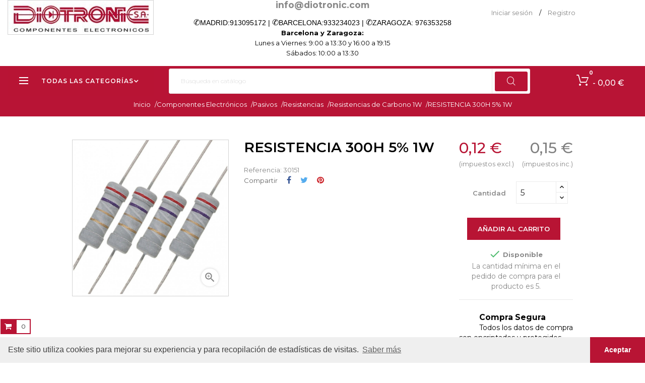

--- FILE ---
content_type: text/html; charset=utf-8
request_url: https://diotronic.com/resistencias-de-carbono-1w/16372-resistencia-300h-5-1w
body_size: 17200
content:
<!doctype html>
<html lang="es"  class="default" >

  <head>
    
      
  <meta charset="utf-8">


  <meta http-equiv="x-ua-compatible" content="ie=edge">



  <link rel="canonical" href="https://diotronic.com/resistencias-de-carbono-1w/16372-resistencia-300h-5-1w">

  <title>RESISTENCIA 300H 5% 1W</title>
  <meta name="description" content="">
  <meta name="keywords" content="">
      
                  <link rel="alternate" href="https://diotronic.com/resistencias-de-carbono-1w/16372-resistencia-300h-5-1w" hreflang="es-es">
        



  <meta name="viewport" content="width=device-width, initial-scale=1">



  <link rel="icon" type="image/vnd.microsoft.icon" href="/img/favicon.ico?1584443039">
  <link rel="shortcut icon" type="image/x-icon" href="/img/favicon.ico?1584443039">


  

    <link rel="stylesheet" href="https://diotronic.com/themes/leo_goldday/assets/css/theme.css" type="text/css" media="all">
  <link rel="stylesheet" href="https://diotronic.com/modules/blockreassurance/views/dist/front.css" type="text/css" media="all">
  <link rel="stylesheet" href="https://diotronic.com/modules/ps_socialfollow/views/css/ps_socialfollow.css" type="text/css" media="all">
  <link rel="stylesheet" href="https://diotronic.com/themes/leo_goldday/modules/leobootstrapmenu/views/css/megamenu.css" type="text/css" media="all">
  <link rel="stylesheet" href="https://diotronic.com/themes/leo_goldday/modules/leobootstrapmenu/views/css/leomenusidebar.css" type="text/css" media="all">
  <link rel="stylesheet" href="https://diotronic.com/themes/leo_goldday/modules/leoslideshow/views/css/typo/typo.css" type="text/css" media="all">
  <link rel="stylesheet" href="https://diotronic.com/themes/leo_goldday/modules/leoslideshow/views/css/iView/iview.css" type="text/css" media="all">
  <link rel="stylesheet" href="https://diotronic.com/themes/leo_goldday/modules/leoslideshow/views/css/iView/skin_4_responsive/style.css" type="text/css" media="all">
  <link rel="stylesheet" href="https://diotronic.com/modules/leofeature/views/css/jquery.mCustomScrollbar.css" type="text/css" media="all">
  <link rel="stylesheet" href="https://diotronic.com/themes/leo_goldday/modules/leofeature/views/css/front.css" type="text/css" media="all">
  <link rel="stylesheet" href="https://diotronic.com/modules/redsys/views/css/redsys.css" type="text/css" media="all">
  <link rel="stylesheet" href="https://diotronic.com/js/jquery/ui/themes/base/minified/jquery-ui.min.css" type="text/css" media="all">
  <link rel="stylesheet" href="https://diotronic.com/js/jquery/ui/themes/base/minified/jquery.ui.theme.min.css" type="text/css" media="all">
  <link rel="stylesheet" href="https://diotronic.com/js/jquery/plugins/fancybox/jquery.fancybox.css" type="text/css" media="all">
  <link rel="stylesheet" href="https://diotronic.com/themes/leo_goldday/assets/css/custom.css" type="text/css" media="all">
  <link rel="stylesheet" href="https://diotronic.com/modules/appagebuilder/views/css/animate.css" type="text/css" media="all">
  <link rel="stylesheet" href="https://diotronic.com/themes/leo_goldday/modules/appagebuilder/views/css/owl.carousel.css" type="text/css" media="all">
  <link rel="stylesheet" href="https://diotronic.com/themes/leo_goldday/modules/appagebuilder/views/css/owl.theme.css" type="text/css" media="all">
  <link rel="stylesheet" href="https://diotronic.com/themes/leo_goldday/modules/appagebuilder/views/css/slick-theme.css" type="text/css" media="all">
  <link rel="stylesheet" href="https://diotronic.com/themes/leo_goldday/modules/appagebuilder/views/css/slick.css" type="text/css" media="all">
  <link rel="stylesheet" href="https://diotronic.com/themes/leo_goldday/modules/appagebuilder/views/css/styles.css" type="text/css" media="all">
  <link rel="stylesheet" href="https://diotronic.com/modules/appagebuilder/views/css/unique.css" type="text/css" media="all">
  <link rel="stylesheet" href="https://diotronic.com/themes/leo_goldday/modules/appagebuilder/views/css/positions/footerposition1523976703.css" type="text/css" media="all">
  <link rel="stylesheet" href="https://diotronic.com/themes/leo_goldday/modules/appagebuilder/views/css/positions/headerposition1527507286.css" type="text/css" media="all">
  <link rel="stylesheet" href="https://diotronic.com/themes/leo_goldday/modules/appagebuilder/views/css/profiles/profile1523974690.css" type="text/css" media="all">
  <link rel="stylesheet" href="https://diotronic.com/themes/leo_goldday/modules/appagebuilder/views/css/patterns/Patrn-Home.css" type="text/css" media="all">



    


    <script type="text/javascript" src="https://js.stripe.com/v3/" ></script>


  <script type="text/javascript">
        var LEO_COOKIE_THEME = "LEO_GOLDDAY_PANEL_CONFIG";
        var add_cart_error = "An error occurred while processing your request. Please try again";
        var apple_pay_button_theme = false;
        var apple_pay_button_type = false;
        var cancel_rating_txt = "Cancel Rating";
        var capture_method = "automatic";
        var disable_review_form_txt = "No existe un criterio para opinar de este producto o este lenguaje";
        var enable_dropdown_defaultcart = 1;
        var enable_flycart_effect = 1;
        var enable_notification = 0;
        var express_checkout = false;
        var google_pay_button_theme = false;
        var google_pay_button_type = false;
        var handle_order_action_url = "https:\/\/diotronic.com\/module\/stripe_official\/handleOrderAction";
        var height_cart_item = "135";
        var leo_token = "00ee14a0c50e8ed1b8d2c5eae17c9ea2";
        var lf_is_gen_rtl = false;
        var number_cartitem_display = 3;
        var pay_pal_button_theme = false;
        var pay_pal_button_type = false;
        var postcode = null;
        var prestashop = {"cart":{"products":[],"totals":{"total":{"type":"total","label":"Total","amount":0,"value":"0,00\u00a0\u20ac"},"total_including_tax":{"type":"total","label":"Total (impuestos incl.)","amount":0,"value":"0,00\u00a0\u20ac"},"total_excluding_tax":{"type":"total","label":"Total (impuestos excl.)","amount":0,"value":"0,00\u00a0\u20ac"}},"subtotals":{"products":{"type":"products","label":"Subtotal","amount":0,"value":"0,00\u00a0\u20ac"},"discounts":null,"shipping":{"type":"shipping","label":"Transporte","amount":0,"value":"Gratis"},"tax":{"type":"tax","label":"Impuestos incluidos","amount":0,"value":"0,00\u00a0\u20ac"}},"products_count":0,"summary_string":"0 art\u00edculos","vouchers":{"allowed":1,"added":[]},"discounts":[],"minimalPurchase":4.13,"minimalPurchaseRequired":"Se necesita una compra m\u00ednima total de 4,13\u00a0\u20ac (impuestos exc.) para validar su pedido. En este momento el valor total de su carrito es de 0,00\u00a0\u20ac (impuestos exc.)."},"currency":{"name":"Euro","iso_code":"EUR","iso_code_num":"0","sign":"\u20ac"},"customer":{"lastname":null,"firstname":null,"email":null,"birthday":null,"newsletter":null,"newsletter_date_add":null,"optin":null,"website":null,"company":null,"siret":null,"ape":null,"is_logged":false,"gender":{"type":null,"name":null},"addresses":[]},"language":{"name":"Espa\u00f1ol (Spanish)","iso_code":"es","locale":"es-ES","language_code":"es-es","is_rtl":"0","date_format_lite":"d\/m\/Y","date_format_full":"d\/m\/Y H:i:s","id":5},"page":{"title":"","canonical":null,"meta":{"title":"RESISTENCIA 300H 5% 1W","description":"","keywords":"","robots":"index"},"page_name":"product","body_classes":{"lang-es":true,"lang-rtl":false,"country-ES":true,"currency-EUR":true,"layout-full-width":true,"page-product":true,"tax-display-enabled":true,"product-id-16372":true,"product-RESISTENCIA 300H 5% 1W":true,"product-id-category-966":true,"product-id-manufacturer-0":true,"product-id-supplier-0":true,"product-available-for-order":true},"admin_notifications":[]},"shop":{"name":"Diotronic (Barcelona) - Calle Muntaner, 49","logo":"\/img\/diotronic-logo-1584361067.jpg","stores_icon":"\/img\/logo_stores.png","favicon":"\/img\/favicon.ico"},"urls":{"base_url":"https:\/\/diotronic.com\/","current_url":"https:\/\/diotronic.com\/resistencias-de-carbono-1w\/16372-resistencia-300h-5-1w","shop_domain_url":"https:\/\/diotronic.com","img_ps_url":"https:\/\/diotronic.com\/img\/","img_cat_url":"https:\/\/diotronic.com\/img\/c\/","img_lang_url":"https:\/\/diotronic.com\/img\/l\/","img_prod_url":"https:\/\/diotronic.com\/img\/p\/","img_manu_url":"https:\/\/diotronic.com\/img\/m\/","img_sup_url":"https:\/\/diotronic.com\/img\/su\/","img_ship_url":"https:\/\/diotronic.com\/img\/s\/","img_store_url":"https:\/\/diotronic.com\/img\/st\/","img_col_url":"https:\/\/diotronic.com\/img\/co\/","img_url":"https:\/\/diotronic.com\/themes\/leo_goldday\/assets\/img\/","css_url":"https:\/\/diotronic.com\/themes\/leo_goldday\/assets\/css\/","js_url":"https:\/\/diotronic.com\/themes\/leo_goldday\/assets\/js\/","pic_url":"https:\/\/diotronic.com\/upload\/","pages":{"address":"https:\/\/diotronic.com\/direccion","addresses":"https:\/\/diotronic.com\/direcciones","authentication":"https:\/\/diotronic.com\/iniciar-sesion","cart":"https:\/\/diotronic.com\/carrito","category":"https:\/\/diotronic.com\/index.php?controller=category","cms":"https:\/\/diotronic.com\/index.php?controller=cms","contact":"https:\/\/diotronic.com\/contactenos","discount":"https:\/\/diotronic.com\/descuento","guest_tracking":"https:\/\/diotronic.com\/seguimiento-pedido-invitado","history":"https:\/\/diotronic.com\/historial-compra","identity":"https:\/\/diotronic.com\/datos-personales","index":"https:\/\/diotronic.com\/","my_account":"https:\/\/diotronic.com\/mi-cuenta","order_confirmation":"https:\/\/diotronic.com\/confirmacion-pedido","order_detail":"https:\/\/diotronic.com\/index.php?controller=order-detail","order_follow":"https:\/\/diotronic.com\/seguimiento-pedido","order":"https:\/\/diotronic.com\/pedido","order_return":"https:\/\/diotronic.com\/index.php?controller=order-return","order_slip":"https:\/\/diotronic.com\/facturas-abono","pagenotfound":"https:\/\/diotronic.com\/pagina-no-encontrada","password":"https:\/\/diotronic.com\/recuperar-contrase\u00f1a","pdf_invoice":"https:\/\/diotronic.com\/index.php?controller=pdf-invoice","pdf_order_return":"https:\/\/diotronic.com\/index.php?controller=pdf-order-return","pdf_order_slip":"https:\/\/diotronic.com\/index.php?controller=pdf-order-slip","prices_drop":"https:\/\/diotronic.com\/productos-rebajados","product":"https:\/\/diotronic.com\/index.php?controller=product","search":"https:\/\/diotronic.com\/busqueda","sitemap":"https:\/\/diotronic.com\/mapa del sitio","stores":"https:\/\/diotronic.com\/tiendas","supplier":"https:\/\/diotronic.com\/proveedor","register":"https:\/\/diotronic.com\/iniciar-sesion?create_account=1","order_login":"https:\/\/diotronic.com\/pedido?login=1"},"alternative_langs":{"es-es":"https:\/\/diotronic.com\/resistencias-de-carbono-1w\/16372-resistencia-300h-5-1w"},"theme_assets":"\/themes\/leo_goldday\/assets\/","actions":{"logout":"https:\/\/diotronic.com\/?mylogout="},"no_picture_image":{"bySize":{"small_default":{"url":"https:\/\/diotronic.com\/img\/p\/es-default-small_default.jpg","width":98,"height":98},"cart_default":{"url":"https:\/\/diotronic.com\/img\/p\/es-default-cart_default.jpg","width":125,"height":125},"home_default":{"url":"https:\/\/diotronic.com\/img\/p\/es-default-home_default.jpg","width":400,"height":400},"medium_default":{"url":"https:\/\/diotronic.com\/img\/p\/es-default-medium_default.jpg","width":452,"height":452},"large_default":{"url":"https:\/\/diotronic.com\/img\/p\/es-default-large_default.jpg","width":800,"height":800}},"small":{"url":"https:\/\/diotronic.com\/img\/p\/es-default-small_default.jpg","width":98,"height":98},"medium":{"url":"https:\/\/diotronic.com\/img\/p\/es-default-home_default.jpg","width":400,"height":400},"large":{"url":"https:\/\/diotronic.com\/img\/p\/es-default-large_default.jpg","width":800,"height":800},"legend":""}},"configuration":{"display_taxes_label":true,"display_prices_tax_incl":true,"is_catalog":false,"show_prices":true,"opt_in":{"partner":true},"quantity_discount":{"type":"discount","label":"Descuento"},"voucher_enabled":1,"return_enabled":0},"field_required":[],"breadcrumb":{"links":[{"title":"Inicio","url":"https:\/\/diotronic.com\/"},{"title":"Componentes Electr\u00f3nicos","url":"https:\/\/diotronic.com\/820-componentes-electr\u00f3nicos"},{"title":"Pasivos","url":"https:\/\/diotronic.com\/956-pasivos"},{"title":"Resistencias","url":"https:\/\/diotronic.com\/957-resistencias"},{"title":"Resistencias de Carbono 1W","url":"https:\/\/diotronic.com\/966-resistencias-de-carbono-1w"},{"title":"RESISTENCIA 300H 5% 1W","url":"https:\/\/diotronic.com\/resistencias-de-carbono-1w\/16372-resistencia-300h-5-1w"}],"count":6},"link":{"protocol_link":"https:\/\/","protocol_content":"https:\/\/"},"time":1768846775,"static_token":"00ee14a0c50e8ed1b8d2c5eae17c9ea2","token":"a5b1f2cfb1b07234acb0f104de64f3d5"};
        var psr_icon_color = "#F19D76";
        var review_error = "An error occurred while processing your request. Please try again";
        var show_popup = 1;
        var stripe_address = {"id_customer":null,"id_manufacturer":null,"id_supplier":null,"id_warehouse":null,"id_country":null,"id_state":null,"country":null,"alias":null,"company":null,"lastname":null,"firstname":null,"address1":null,"address2":null,"postcode":null,"city":null,"other":null,"phone":null,"phone_mobile":null,"vat_number":null,"dni":null,"date_add":null,"date_upd":null,"deleted":0,"id":null,"id_shop_list":[],"force_id":false};
        var stripe_address_country_code = false;
        var stripe_amount = 0;
        var stripe_calculate_shipping = "https:\/\/diotronic.com\/module\/stripe_official\/calculateShipping";
        var stripe_create_elements = "https:\/\/diotronic.com\/module\/stripe_official\/createElements";
        var stripe_create_express_checkout = "https:\/\/diotronic.com\/module\/stripe_official\/createExpressCheckout";
        var stripe_create_intent = "https:\/\/diotronic.com\/module\/stripe_official\/createIntent";
        var stripe_css = "{\"base\": {\"iconColor\": \"#666ee8\",\"color\": \"#31325f\",\"fontWeight\": 400,\"fontFamily\": \"-apple-system, BlinkMacSystemFont, Segoe UI, Roboto, Oxygen-Sans, Ubuntu, Cantarell, Helvetica Neue, sans-serif\",\"fontSmoothing\": \"antialiased\",\"fontSize\": \"15px\",\"::placeholder\": { \"color\": \"#aab7c4\" },\":-webkit-autofill\": { \"color\": \"#666ee8\" }}}";
        var stripe_currency = "eur";
        var stripe_email = null;
        var stripe_fullname = " ";
        var stripe_layout = "accordion";
        var stripe_locale = "es";
        var stripe_locations = [""];
        var stripe_merchant_country_code = "ES";
        var stripe_message = {"processing":"Processing\u2026","accept_cgv":"Please accept the CGV","redirecting":"Redirecting\u2026"};
        var stripe_module_dir = "\/modules\/stripe_official";
        var stripe_order_confirm = "https:\/\/diotronic.com\/module\/stripe_official\/orderConfirmationReturn";
        var stripe_order_flow = "1";
        var stripe_payment_elements_enabled = "1";
        var stripe_pk = "pk_live_51IMA0iGG6lO1E8WfTRRxkAeBdFVabdKmieo5VZ9eGqBmwLQQbYZNdGVCNjaDjdOixWJgeYNYX9YPDzLy5NWJNe1z00rFnZXqzK";
        var stripe_position = "middle";
        var stripe_ps_version = "1.7";
        var stripe_theme = "stripe";
        var type_dropdown_defaultcart = "slidebar_right";
        var type_flycart_effect = "fade";
        var use_new_ps_translation = true;
        var width_cart_item = "265";
      </script>
<script type="text/javascript">
	var choosefile_text = "Seleccionar archivo";
	var turnoff_popup_text = "No mostrar este popup de nuevo";
	
	var size_item_quickview = 113;
	var style_scroll_quickview = 'vertical';
	
	var size_item_page = 113;
	var style_scroll_page = 'horizontal';
	
	var size_item_quickview_attr = 113;	
	var style_scroll_quickview_attr = 'vertical';
	
	var size_item_popup = 113;
	var style_scroll_popup = 'vertical';
</script>


  <script type="text/javascript">
	
	var FancyboxI18nClose = "Cerrar";
	var FancyboxI18nNext = "Siguiente";
	var FancyboxI18nPrev = "Anterior";
	var current_link = "http://diotronic.com/";		
	var currentURL = window.location;
	currentURL = String(currentURL);
	currentURL = currentURL.replace("https://","").replace("http://","").replace("www.","").replace( /#\w*/, "" );
	current_link = current_link.replace("https://","").replace("http://","").replace("www.","");
	var text_warning_select_txt = "Por favor seleccione uno de quitar?";
	var text_confirm_remove_txt = "¿Seguro para eliminar fila de pie?";
	var close_bt_txt = "Cerrar";
	var list_menu = [];
	var list_menu_tmp = {};
	var list_tab = [];
	var isHomeMenu = 0;
	
</script><!-- @file modules\appagebuilder\views\templates\hook\header -->

<script>
    /**
     * List functions will run when document.ready()
     */
    var ap_list_functions = [];
    /**
     * List functions will run when window.load()
     */
    var ap_list_functions_loaded = [];

    /**
     * List functions will run when document.ready() for theme
     */
    
    var products_list_functions = [];
</script>


<script type='text/javascript'>
    var leoOption = {
        category_qty:1,
        product_list_image:1,
        product_one_img:1,
        productCdown: 1,
        productColor: 0,
        homeWidth: 400,
        homeheight: 400,
	}

    ap_list_functions.push(function(){
        if (typeof $.LeoCustomAjax !== "undefined" && $.isFunction($.LeoCustomAjax)) {
            var leoCustomAjax = new $.LeoCustomAjax();
            leoCustomAjax.processAjax();
        }
    });
</script>




    
  <meta property="og:type" content="product">
  <meta property="og:url" content="https://diotronic.com/resistencias-de-carbono-1w/16372-resistencia-300h-5-1w">
  <meta property="og:title" content="RESISTENCIA 300H 5% 1W">
  <meta property="og:site_name" content="Diotronic (Barcelona) - Calle Muntaner, 49">
  <meta property="og:description" content="">
  <meta property="og:image" content="https://diotronic.com/20747-large_default/resistencia-300h-5-1w.jpg">
      <meta property="product:pretax_price:amount" content="0.12">
    <meta property="product:pretax_price:currency" content="EUR">
    <meta property="product:price:amount" content="0.15">
    <meta property="product:price:currency" content="EUR">
    
  </head>

  <body id="product" class="lang-es country-es currency-eur layout-full-width page-product tax-display-enabled product-id-16372 product-resistencia-300h-5-1w product-id-category-966 product-id-manufacturer-0 product-id-supplier-0 product-available-for-order fullwidth">

    
      
    

    <main id="page">
      
              
      <header id="header">
        <div class="header-container">
          
            
  <div class="header-banner">
          <div class="container">
              <div class="inner"></div>
          </div>
        </div>



  <nav class="header-nav">
    <div class="topnav">
            <div class="container">
              <div class="inner"></div>
            </div>
          </div>
    <div class="bottomnav">
              <div class="container">
              <div class="inner"><!-- @file modules\appagebuilder\views\templates\hook\ApRow -->
    <div id="form_9090438410051890"        class="row ApRow  has-bg bg-fullwidth"
	        data-bg=" no-repeat"                style=""        >
                                            <!-- @file modules\appagebuilder\views\templates\hook\ApColumn -->
<div    class="col-xl-3 col-lg-3 col-md-12 col-sm-12 col-xs-12 col-sp-12  ApColumn "
	    >
                    <!-- @file modules\appagebuilder\views\templates\hook\ApGenCode -->

	<div class="header_logo"><a href="https://diotronic.com/">            <img class="logo img-fluid" src="/img/diotronic-logo-1584361067.jpg" alt="Diotronic (Barcelona) - Calle Muntaner, 49 logo">          </a></div>

    </div><!-- @file modules\appagebuilder\views\templates\hook\ApColumn -->
<div    class="col-xl-6 col-lg-6 col-md-9-6 col-sm-12 col-xs-12 col-sp-12  ApColumn "
	    >
                    <!-- @file modules\appagebuilder\views\templates\hook\ApGeneral -->
<div     class="block ApHtml">
	                    <div class="block_content"><div style="text-align: center; font-size: 1.25em; font-weight: bold;"><a href="mailto:info@diotronic.com">info@diotronic.com</a></div><div class="phone"><p style="box-sizing: border-box; margin: 0px 0px 20px; color: #737475; font-family: Lato, sans-serif; font-size: 14px; background-color: #ffffff; text-align: center;"><span style="color: #000000;"><span style="box-sizing: border-box;"><span style="font-family: HelveticaNeue-Light, -apple-system, AppleSDGothicNeo-Regular, 'lucida grande', tahoma, verdana, arial, sans-serif, 'Segoe UI Emoji', 'Segoe UI Symbol', 'Noto Color Emoji', NotoColorEmoji, EmojiSymbols, Symbola, Noto, 'Android Emoji', AndroidEmoji, 'Arial Unicode MS', 'Zapf Dingbats', AppleColorEmoji, 'Apple Color Emoji'; font-size: 16px; text-align: justify;">✆</span>MADRID:</span><span style="box-sizing: border-box;"><a href="tel:+34913095172"><span style="color: #000000;">913095172</span></a> | </span><span style="font-family: HelveticaNeue-Light, -apple-system, AppleSDGothicNeo-Regular, 'lucida grande', tahoma, verdana, arial, sans-serif, 'Segoe UI Emoji', 'Segoe UI Symbol', 'Noto Color Emoji', NotoColorEmoji, EmojiSymbols, Symbola, Noto, 'Android Emoji', AndroidEmoji, 'Arial Unicode MS', 'Zapf Dingbats', AppleColorEmoji, 'Apple Color Emoji'; font-size: 16px; text-align: justify;">✆</span><span style="box-sizing: border-box;">BARCELONA:</span><span style="box-sizing: border-box;"><a href="tel:+34933234023"><span style="color: #000000;">933234023</span></a> | </span><span style="font-family: HelveticaNeue-Light, -apple-system, AppleSDGothicNeo-Regular, 'lucida grande', tahoma, verdana, arial, sans-serif, 'Segoe UI Emoji', 'Segoe UI Symbol', 'Noto Color Emoji', NotoColorEmoji, EmojiSymbols, Symbola, Noto, 'Android Emoji', AndroidEmoji, 'Arial Unicode MS', 'Zapf Dingbats', AppleColorEmoji, 'Apple Color Emoji'; font-size: 16px; text-align: justify;">✆</span><span style="box-sizing: border-box;">ZARAGOZA:</span><span style="box-sizing: border-box;"> <a href="tel:+34976353258"><span style="color: #000000;">976353258</span></a></span></span></p></div></div>
    	</div><!-- @file modules\appagebuilder\views\templates\hook\ApGeneral -->
<div     class="block hidden-lg-down mt-2 mb-1 ApHtml">
	                    <div class="block_content"><div class="pt-0 ml-0 time" style="text-align: center;">Barcelona y Zaragoza: <br /> <span style="font-weight: normal;">Lunes a Viernes: 9:00 a 13:30 y 16:00 a 19:15 <br />Sábados: 10:00 a 13:30</span><!-- <span style="font-weight: normal;">Lunes a Viernes: 9:00 a 13:30<br />Sábados: Cerrado</span>--></div></div>
    	</div>
    </div><!-- @file modules\appagebuilder\views\templates\hook\ApColumn -->
<div    class="col-xl-3 col-lg-3 col-md-2-4 col-sm-12 col-xs-12 col-sp-12  ApColumn "
	    >
                    <!-- @file modules\appagebuilder\views\templates\hook\ApModule -->
<div class="userinfo-selector links dropdown js-dropdown popup-over float-xs-right float-md-right hidden-lg-up">    
  <a href="javascript:void(0)" data-toggle="dropdown" class="popup-title" title="Cuenta">
    <span>Cuenta</span>
    <i class="material-icons">&#xE5C5;</i>
 </a>
  <ul class="popup-content dropdown-menu user-info">
          <li>
        <a
          class="signin dropdown-item"
          href="https://diotronic.com/mi-cuenta"
          title="Acceda a su cuenta"
          rel="nofollow"
        >
          <span>Iniciar sesión</span>
        </a>
      </li>
        <li>
      <a
        class="myacount dropdown-item"
        href="https://diotronic.com/mi-cuenta"
        title="Mi cuenta"
        rel="nofollow"
      >
        <span>Mi cuenta</span>
      </a>
    </li>
		    <li>
      <a
        class="checkout dropdown-item"
        href="//diotronic.com/carrito?action=show"
        title="Pagar"
        rel="nofollow"
      >
        <span>Tramitar Pedido</span>
      </a>
    </li>
  </ul>
</div>
<div class="information float-xs-left float-md-left hidden-md-down">
  
        <a
          class="login btn-login popup-title"
          href="https://diotronic.com/mi-cuenta"
          title="Acceda a su cuenta"
          rel="nofollow"
        >
          <span>Iniciar sesión</span>
        </a><span class="navigation-pipe">/</span>
        <a href="https://diotronic.com/iniciar-sesion?create_account=1" title="Register account" class="register btn-login popup-title" rel="nofollow">Registro</a>
    </div>
    </div>            </div>
    </div>
              </div>
          </div>
  </nav>



  <div class="header-top">
              <div class="container">
              <div class="inner"><!-- @file modules\appagebuilder\views\templates\hook\ApRow -->
    <div id="cabecera"        class="row ApRow  has-bg bg-fullwidth-container"
	        data-bg=" #b81435 no-repeat"                style="margin-bottom: -10px;"        >
                                            <!-- @file modules\appagebuilder\views\templates\hook\ApColumn -->
<div    class="col-xl-3 col-lg-11 col-md-11 col-sm-12 col-xs-12 col-sp-12 horizontal_menu ApColumn "
	    >
                    <!-- @file modules\appagebuilder\views\templates\hook\ApSlideShow -->
<div id="memgamenu-form_8069147700361627" class="ApMegamenu">
				<div data-megamenu-id="8069147700361627" class="leo-verticalmenu ">
		<h4 class="title_block verticalmenu-button">Todas las categorías</h4>
		<div class="box-content block_content">
			<div class="verticalmenu" role="navigation"><ul class="nav navbar-nav megamenu vertical right"><li class="nav-item   " ><a href="https://diotronic.com/820-componentes-electrónicos" target="_self" class="nav-link has-category"><span class="menu-title">Componentes electrónicos</span></a></li><li class="nav-item   " ><a href="https://diotronic.com/766-fuentes-de-energía" target="_self" class="nav-link has-category"><span class="menu-title">Fuentes de Energía</span></a></li><li class="nav-item   " ><a href="https://diotronic.com/302-cables-y-conexiones" target="_self" class="nav-link has-category"><span class="menu-title">Cables y Conexiones</span></a></li><li class="nav-item   " ><a href="https://diotronic.com/239-audio-video-dj" target="_self" class="nav-link has-category"><span class="menu-title">Audio | Video | DJ </span></a></li><li class="nav-item   " ><a href="https://diotronic.com/352-informática-oficina" target="_self" class="nav-link has-category"><span class="menu-title">Informática | Oficina</span></a></li><li class="nav-item   " ><a href="https://diotronic.com/574-equipos-de-taller" target="_self" class="nav-link has-category"><span class="menu-title">Equipos de taller</span></a></li><li class="nav-item   " ><a href="https://diotronic.com/1195-robótica-prototipos" target="_self" class="nav-link has-category"><span class="menu-title">Robótica y Prototipos</span></a></li><li class="nav-item   " ><a href="https://diotronic.com/478-seguridad-emisoras" target="_self" class="nav-link has-category"><span class="menu-title">Seguridad | Emisoras</span></a></li><li class="nav-item   " ><a href="https://diotronic.com/1412-iluminacion" target="_self" class="nav-link has-category"><span class="menu-title">Iluminación</span></a></li><li class="nav-item   " ><a href="https://diotronic.com/1411-material-electrico" target="_self" class="nav-link has-category"><span class="menu-title">Material eléctrico</span></a></li><li class="nav-item   " ><a href="https://diotronic.com/100-auto-hogar-ocio" target="_top" class="nav-link has-category"><span class="menu-title">Auto | Hogar | Ocio</span></a></li></ul></div>
			<button class="discover-more">
				<span class="icon-more"></span>
				<span>Discover more<i class="fa fa-angle-down"></i></span>
			</button>
		</div>
			</div>

	<script type="text/javascript">
		
			// var type="vertical";	
			
			list_menu_tmp.id = 8069147700361627;			
			list_menu_tmp.type = 'vertical';
			list_menu_tmp.list_tab = list_tab;
			list_menu.push(list_menu_tmp);
			list_menu_tmp = {};
			list_tab = {};
				
	</script>
	
	
	</div>

    </div><!-- @file modules\appagebuilder\views\templates\hook\ApColumn -->
<div    class="col-sm-12 col-xs-12 col-sp-12 col-md-12 col-lg-12 col-xl-7  ApColumn "
	    >
                    <!-- @file modules\appagebuilder\views\templates\hook\ApModule -->
<!-- Block search module TOP -->
<div id="search_widget" class="search-widget popup-over" data-search-controller-url="//diotronic.com/busqueda">
	<a href="javascript:void(0)" class="float-xs-right popup-title">
	    <i class="material-icons search">&#xE8B6;</i>
	</a>
	<form method="get" action="//diotronic.com/busqueda" class="popup-content" id="search_form">
		<input type="hidden" name="controller" value="search">
		<input type="text" name="s" value="" placeholder="Búsqueda en catálogo" aria-label="Buscar">
		<button type="submit">
			<i class="material-icons search">&#xE8B6;</i>
		</button>
	</form>
</div>
<!-- /Block search module TOP -->

    </div><!-- @file modules\appagebuilder\views\templates\hook\ApColumn -->
<div id="carrito"    class="col-xl-2 col-lg-12 col-md-12 col-sm-12 col-xs-12 col-sp-12  ApColumn "
	    >
                    <!-- @file modules\appagebuilder\views\templates\hook\ApModule -->
<div id="_desktop_cart">
  <div class="blockcart cart-preview inactive" data-refresh-url="//diotronic.com/module/ps_shoppingcart/ajax">
    <div class="header">
              <span class="shopping-cart"></span>
        <span class="cart-products-count">
                      <span class="zero">0</span>
            <span class="cart-count-title">Item </span>
            <span class="empty"> - 0,00 €</span>
                  </span>
          </div>
  </div>
</div>

    </div>            </div>
    </div>
                  </div>
          </div>
  

<script src="https://cdn.jsdelivr.net/npm/cookieconsent@3/build/cookieconsent.min.js" data-cfasync="false"></script>
<script>
window.cookieconsent.initialise({
  "palette": {
    "popup": {
      "background": "#efefef",
      "text": "#404040"
    },
    "button": {
      "background": "#b81434"
    }
  },
  "theme": "edgeless",
  "content": {
    "message": "Este sitio utiliza cookies para mejorar su experiencia y para recopilación de estadísticas de visitas.",
    "dismiss": "Aceptar",
    "link": "Saber más",
    "href": "./content/3-política-de-cookies"
  }
});
</script>          
        </div>
      </header>
      
        
<aside id="notifications">
  <div class="container">
    
    
    
      </div>
</aside>
      
      
            <nav data-depth="6" class="breadcrumb">
  <div class="breadcrumb-heading">
    <ol itemscope itemtype="http://schema.org/BreadcrumbList">

                        
            <li itemprop="itemListElement" itemscope itemtype="http://schema.org/ListItem">
              <a itemprop="item" href="https://diotronic.com/">
                <span itemprop="name">Inicio</span>
                <span class="navigation-pipe">/</span>
              </a>

              <meta itemprop="position" content="1">
            </li>
          
                                
            <li itemprop="itemListElement" itemscope itemtype="http://schema.org/ListItem">
              <a itemprop="item" href="https://diotronic.com/820-componentes-electrónicos">
                <span itemprop="name">Componentes Electrónicos</span>
                <span class="navigation-pipe">/</span>
              </a>

              <meta itemprop="position" content="2">
            </li>
          
                                
            <li itemprop="itemListElement" itemscope itemtype="http://schema.org/ListItem">
              <a itemprop="item" href="https://diotronic.com/956-pasivos">
                <span itemprop="name">Pasivos</span>
                <span class="navigation-pipe">/</span>
              </a>

              <meta itemprop="position" content="3">
            </li>
          
                                
            <li itemprop="itemListElement" itemscope itemtype="http://schema.org/ListItem">
              <a itemprop="item" href="https://diotronic.com/957-resistencias">
                <span itemprop="name">Resistencias</span>
                <span class="navigation-pipe">/</span>
              </a>

              <meta itemprop="position" content="4">
            </li>
          
                                
            <li itemprop="itemListElement" itemscope itemtype="http://schema.org/ListItem">
              <a itemprop="item" href="https://diotronic.com/966-resistencias-de-carbono-1w">
                <span itemprop="name">Resistencias de Carbono 1W</span>
                <span class="navigation-pipe">/</span>
              </a>

              <meta itemprop="position" content="5">
            </li>
          
                                
            <li itemprop="itemListElement" itemscope itemtype="http://schema.org/ListItem">
              <a itemprop="item" href="https://diotronic.com/resistencias-de-carbono-1w/16372-resistencia-300h-5-1w">
                <span itemprop="name">RESISTENCIA 300H 5% 1W</span>
                <span class="navigation-pipe">/</span>
              </a>

              <meta itemprop="position" content="6">
            </li>
          
                  
    </ol>
  </div>

      <div class="category-cover hidden-sm-down">
      <img src="https://diotronic.com/themes/leo_goldday/assets/img/bg-breadcrumb.jpg" class="img-fluid" alt="Breadcrumb image">
    </div>
  </nav>
          
      <section id="wrapper">
       
              <div class="container">
                
          <div class="row">
            

            
  <div id="content-wrapper" class="col-lg-12 col-xs-12">
    
      

      
<section id="main" class="product-detail detail-1784176683 product-image-thumbs no-thumbs" itemscope itemtype="https://schema.org/Product">
  <meta itemprop="url" content="https://diotronic.com/resistencias-de-carbono-1w/16372-resistencia-300h-5-1w"><div class="row"><div class="col-xl-4 col-lg-4 col-md-12 col-sm-12 col-xs-12 col-sp-12">

  <section class="page-content" id="content" data-templateview="none" data-numberimage="5" data-numberimage1200="5" data-numberimage992="4" data-numberimage768="3" data-numberimage576="3" data-numberimage480="2" data-numberimage360="2" data-templatemodal="1" data-templatezoomtype="in" data-zoomposition="right" data-zoomwindowwidth="400" data-zoomwindowheight="400">
    
      <div class="images-container">
        

          
            <div class="product-cover">
              
                <ul class="product-flags">
                                  </ul>
              
                              <img id="zoom_product" data-type-zoom="" class="js-qv-product-cover img-fluid" src="https://diotronic.com/20747-large_default/resistencia-300h-5-1w.jpg" alt="" title="" itemprop="image">
                <div class="layer hidden-sm-down" data-toggle="modal" data-target="#product-modal">
                  <i class="material-icons zoom-in">&#xE8FF;</i>
                </div>
                          </div>
          

          
            <div id="thumb-gallery" class="product-thumb-images">
                                                <div class="thumb-container  active ">
                    <a href="javascript:void(0)" data-image="https://diotronic.com/20747-large_default/resistencia-300h-5-1w.jpg" data-zoom-image="https://diotronic.com/20747-large_default/resistencia-300h-5-1w.jpg"> 
                      <img
                        class="thumb js-thumb  selected "
                        data-image-medium-src="https://diotronic.com/20747-medium_default/resistencia-300h-5-1w.jpg"
                        data-image-large-src="https://diotronic.com/20747-large_default/resistencia-300h-5-1w.jpg"
                        src="https://diotronic.com/20747-home_default/resistencia-300h-5-1w.jpg"
                        alt=""
                        title=""
                        itemprop="image"
                      >
                    </a>
                  </div>
                                          </div>
            
                      

        
        
      </div>
    
  </section>



  <div class="modal fade js-product-images-modal leo-product-modal" id="product-modal" data-thumbnails=".product-images-16372">
  <div class="modal-dialog" role="document">
    <div class="modal-content">
      <div class="modal-body">
                <figure>
          <img class="js-modal-product-cover product-cover-modal" width="800" src="https://diotronic.com/20747-large_default/resistencia-300h-5-1w.jpg" alt="" title="" itemprop="image">
          <figcaption class="image-caption">
            
              <div id="product-description-short" itemprop="description"></div>
            
          </figcaption>
        </figure>
        <aside id="thumbnails" class="thumbnails text-sm-center">
          
            <div class="product-images product-images-16372">
                              <div class="thumb-container">
                  <img data-image-large-src="https://diotronic.com/20747-large_default/resistencia-300h-5-1w.jpg" class="thumb img-fluid js-modal-thumb selected " src="https://diotronic.com/20747-home_default/resistencia-300h-5-1w.jpg" alt="" title="" width="400" itemprop="image">
                </div>
               
            </div>
            
        </aside>
      </div>
    </div><!-- /.modal-content -->
  </div><!-- /.modal-dialog -->
</div><!-- /.modal -->
                            </div><div class="col-xl-5 col-lg-5 col-md-12 col-sm-12 col-xs-12 col-sp-12">

	
		<h1 class="h1 product-detail-name" itemprop="name">RESISTENCIA 300H 5% 1W</h1>
	
Referencia: 30151

	<div class="product-additional-info"> 
  

      <div class="social-sharing">
      <span>Compartir</span>
      <ul>
                  <li class="facebook icon-gray"><a href="https://www.facebook.com/sharer.php?u=https%3A%2F%2Fdiotronic.com%2Fresistencias-de-carbono-1w%2F16372-resistencia-300h-5-1w" class="" title="Compartir" target="_blank">Compartir</a></li>
                  <li class="twitter icon-gray"><a href="https://twitter.com/intent/tweet?text=RESISTENCIA+300H+5%25+1W https%3A%2F%2Fdiotronic.com%2Fresistencias-de-carbono-1w%2F16372-resistencia-300h-5-1w" class="" title="Tuitear" target="_blank">Tuitear</a></li>
                  <li class="pinterest icon-gray"><a href="https://www.pinterest.com/pin/create/button/?media=https%3A%2F%2Fdiotronic.com%2F20747%2Fresistencia-300h-5-1w.jpg&amp;url=https%3A%2F%2Fdiotronic.com%2Fresistencias-de-carbono-1w%2F16372-resistencia-300h-5-1w" class="" title="Pinterest" target="_blank">Pinterest</a></li>
              </ul>
    </div>
  

</div>


<div id="shortdesc"></div><div id="descripcioncorta"></div>
                            </div><div class="col-xl-3 col-lg-3 col-md-12 col-sm-12 col-xs-12 col-sp-12">

	
  <div class="product-prices">
    
          

    
      <div class="product-price h5 mb-0 w-100 " itemprop="offers" itemscope itemtype="https://schema.org/Offer">
        <link itemprop="availability" href="https://schema.org/InStock"/>
        <meta itemprop="priceCurrency" content="EUR">
        <div class="current-price mb-0 float-lg-left">
          <span>0,12 €</span>
        </div>
        <div class="current-price mb-0 float-lg-right">
          <span itemprop="price" style="color: grey;" content="0.15">0,15 €</span>
                  </div>
        
                  
      </div>
      <div class="product-price-taxes w-100 mb-0" style="display: inline-block;">
        <div class="float-lg-left">
                      (impuestos excl.)
                  </div>
        <div class="float-lg-right">
                      (impuestos inc.)
                  </div>
      </div>
      
      
    


    
          

    
          

    
          

    

    <div class="tax-shipping-delivery-label">
                        </div>
  </div>


<div class="product-actions">
  
    <form action="https://diotronic.com/carrito" method="post" id="add-to-cart-or-refresh">
      <input type="hidden" name="token" value="00ee14a0c50e8ed1b8d2c5eae17c9ea2">
      <input type="hidden" name="id_product" value="16372" id="product_page_product_id">
      <input type="hidden" name="id_customization" value="0" id="product_customization_id">

      
        <div class="product-variants">
  </div>
      

      
              

      
        <section class="product-discounts">
  </section>
      

      
        <div class="product-add-to-cart" style="text-align: center;">
      
    
      
      <div class="product-quantity clearfix">
        <span class="control-label">Cantidad</span>
        <div class="qty clearfix">
          <input
            type="number"
            name="qty"
            id="quantity_wanted"
            value="5"
            class="input-group"
            min="5"
            aria-label="Cantidad"
          >
        </div>
        <div class="product_action">
          <div class="add">
            <button
              class="btn btn-primary add-to-cart"
              data-button-action="add-to-cart"
              type="submit"
                          >
              <i class="material-icons shopping-cart">&#xE547;</i>
              Añadir al carrito
            </button>
          </div>
          
          
        </div>
      </div>   
    

    
      <span id="product-availability">
                              <i class="material-icons rtl-no-flip product-available">&#xE5CA;</i>
                    Disponible
              </span>
    
    
    
      <p class="product-minimal-quantity">
                  La cantidad mínima en el pedido de compra para el producto es 5.
              </p>
    
  </div>
      

      
        <input class="product-refresh ps-hidden-by-js" name="refresh" type="submit" value="Refrescar">
      
    </form>
  
</div>

  <div class="blockreassurance_product">
            <div>
            <span class="item-product">
                                                        <img class="svg invisible" src="/~diotronic/modules/blockreassurance/img/ic_verified_user_black_36dp_1x.png">
                                    &nbsp;
            </span>
                          <span class="block-title" style="color:#000000;">Compra Segura</span>
              <p style="color:#000000;">Todos los datos de compra son encriptados y protegidos</p>
                    </div>
            <div>
            <span class="item-product">
                                                        <img class="svg invisible" src="/~diotronic/modules/blockreassurance/img/ic_local_shipping_black_36dp_1x.png">
                                    &nbsp;
            </span>
                          <span class="block-title" style="color:#000000;">Política de entrega </span>
              <p style="color:#000000;">Envío en 48/72 horas</p>
                    </div>
            <div>
            <span class="item-product">
                                                        <img class="svg invisible" src="/~diotronic/modules/blockreassurance/img/ic_swap_horiz_black_36dp_1x.png">
                                    &nbsp;
            </span>
                          <span class="block-title" style="color:#000000;">Política de devolución </span>
              <p style="color:#000000;">14 días de devolución</p>
                    </div>
        <div class="clearfix"></div>
</div>


                            </div><div class="col-md-12 col-lg-12 col-xl-12 col-sm-12 col-xs-12 col-sp-12">

	<div class="product-tabs tabs">
	  	<ul class="nav nav-tabs" role="tablist">
		    		    <li class="nav-item product-details-tab">
				<a
				  class="nav-link active"
				  data-toggle="tab"
				  href="#product-details"
				  role="tab"
				  aria-controls="product-details"
				   aria-selected="true">Detalles del producto</a>
			</li>
		    		    				<li class="nav-item">
	  <a class="nav-link leo-product-show-review-title" data-toggle="tab" href="#leo-product-show-review-content">Comentarios</a>
	</li>


	  	</ul>

	  	<div class="tab-content" id="tab-content">
		   	<div class="tab-pane fade in" id="description" role="tabpanel">
		     	
		       		<div class="product-description"></div>
		       		<div class="row Aprow">
		       			<div class="col-xl-12 col-lg-12 col-md-12 col-sm-12 col-xs-12 col-sp-12  ApColumn ">
		       				<!-- @file modules\appagebuilder\views\templates\hook\ApRow -->
    <div        class="row ApRow  "
	                        style=""        >
                                            <!-- @file modules\appagebuilder\views\templates\hook\ApColumn -->
<div    class="col-xl-12 col-lg-12 col-md-12 col-sm-12 col-xs-12 col-sp-12  ApColumn "
	    >
                    <!-- @file modules\appagebuilder\views\templates\hook\ApImageGallery -->
<div class="image-gallery ApImageGallery form_8299172651618042 widget ap-image-gallery">
	        <div class="widget-images block image-gallery ApImageGallery">
                <h4 class="title_block">
            Traje del día
        </h4>
                            <div class="sub-title-widget">Sé genial con el atuendo del día</div>
                <div class="block_content clearfix">
                <div class="images-list clearfix">    
                <div class="row show_image">
                                     <div class="image-item  col-md-3 col-xs-12">
                        <a class="fancybox" data-fancybox-group="apimagegalleryform_8299172651618042" href= "/themes/leo_goldday/assets/img/modules/appagebuilder/images/gallery/1.jpg">
                            <img class="replace-2x img-fluid" src="/themes/leo_goldday/assets/img/modules/appagebuilder/images/gallery/1.jpg" alt=""/>
                    	</a>
                    </div>
                                        <div class="image-item  col-md-3 col-xs-12">
                        <a class="fancybox" data-fancybox-group="apimagegalleryform_8299172651618042" href= "/themes/leo_goldday/assets/img/modules/appagebuilder/images/gallery/2.jpg">
                            <img class="replace-2x img-fluid" src="/themes/leo_goldday/assets/img/modules/appagebuilder/images/gallery/2.jpg" alt=""/>
                    	</a>
                    </div>
                                        <div class="image-item  col-md-3 col-xs-12">
                        <a class="fancybox" data-fancybox-group="apimagegalleryform_8299172651618042" href= "/themes/leo_goldday/assets/img/modules/appagebuilder/images/gallery/3.jpg">
                            <img class="replace-2x img-fluid" src="/themes/leo_goldday/assets/img/modules/appagebuilder/images/gallery/3.jpg" alt=""/>
                    	</a>
                    </div>
                                        <div class="image-item  col-md-3 col-xs-12">
                        <a class="fancybox" data-fancybox-group="apimagegalleryform_8299172651618042" href= "/themes/leo_goldday/assets/img/modules/appagebuilder/images/gallery/4.jpg">
                            <img class="replace-2x img-fluid" src="/themes/leo_goldday/assets/img/modules/appagebuilder/images/gallery/4.jpg" alt=""/>
                    	</a>
                    </div>
                                        <div class="image-item  col-md-3 col-xs-12">
                        <a class="fancybox" data-fancybox-group="apimagegalleryform_8299172651618042" href= "/themes/leo_goldday/assets/img/modules/appagebuilder/images/gallery/5.jpg">
                            <img class="replace-2x img-fluid" src="/themes/leo_goldday/assets/img/modules/appagebuilder/images/gallery/5.jpg" alt=""/>
                    	</a>
                    </div>
                                        <div class="image-item  col-md-3 col-xs-12">
                        <a class="fancybox" data-fancybox-group="apimagegalleryform_8299172651618042" href= "/themes/leo_goldday/assets/img/modules/appagebuilder/images/gallery/6.jpg">
                            <img class="replace-2x img-fluid" src="/themes/leo_goldday/assets/img/modules/appagebuilder/images/gallery/6.jpg" alt=""/>
                    	</a>
                    </div>
                                        <div class="image-item  col-md-3 col-xs-12">
                        <a class="fancybox" data-fancybox-group="apimagegalleryform_8299172651618042" href= "/themes/leo_goldday/assets/img/modules/appagebuilder/images/gallery/7.jpg">
                            <img class="replace-2x img-fluid" src="/themes/leo_goldday/assets/img/modules/appagebuilder/images/gallery/7.jpg" alt=""/>
                    	</a>
                    </div>
                                        <div class="image-item  col-md-3 col-xs-12">
                        <a class="fancybox" data-fancybox-group="apimagegalleryform_8299172651618042" href= "/themes/leo_goldday/assets/img/modules/appagebuilder/images/gallery/8.jpg">
                            <img class="replace-2x img-fluid" src="/themes/leo_goldday/assets/img/modules/appagebuilder/images/gallery/8.jpg" alt=""/>
                    	</a>
                    </div>
                                    </div>
            </div>
        </div>
                
        <div class="alert alert-danger image_error" style="display:none"></div>
        <div class="image-template" style="display:none">
            <div class="image-item  col-md-3 col-xs-12">
                <a class="fancybox" data-fancybox-group="apimagegalleryform_8299172651618042" href= "/themes/leo_goldday/assets/img/modules/appagebuilder/images/gallery/8.jpg">
                    <img class="replace-2x img-fluid" src="/themes/leo_goldday/assets/img/modules/appagebuilder/images/gallery/8.jpg" alt=""/>
                </a>
            </div>
        </div>
            
    </div>
	    <script type="text/javascript">
        ap_list_functions.push(function(){
            $(".fancybox").fancybox({
                openEffect : 'none',
                closeEffect : 'none'
            });
        });
    </script>
        
</div>
    </div>            </div>
    
		       			</div>
		       		</div>
		     	
		   	</div>

		   	
		     	<div class="tab-pane fade in active"
     id="product-details"
     data-product="{&quot;id_shop_default&quot;:&quot;1&quot;,&quot;id_manufacturer&quot;:&quot;0&quot;,&quot;id_supplier&quot;:&quot;0&quot;,&quot;reference&quot;:&quot;30151&quot;,&quot;is_virtual&quot;:&quot;0&quot;,&quot;delivery_in_stock&quot;:&quot;&quot;,&quot;delivery_out_stock&quot;:&quot;&quot;,&quot;id_category_default&quot;:&quot;966&quot;,&quot;on_sale&quot;:&quot;0&quot;,&quot;online_only&quot;:&quot;0&quot;,&quot;ecotax&quot;:0,&quot;minimal_quantity&quot;:&quot;5&quot;,&quot;low_stock_threshold&quot;:null,&quot;low_stock_alert&quot;:&quot;0&quot;,&quot;price&quot;:&quot;0,15\u00a0\u20ac&quot;,&quot;unity&quot;:&quot;&quot;,&quot;unit_price_ratio&quot;:&quot;0.000000&quot;,&quot;additional_shipping_cost&quot;:&quot;0.00&quot;,&quot;customizable&quot;:&quot;0&quot;,&quot;text_fields&quot;:&quot;0&quot;,&quot;uploadable_files&quot;:&quot;0&quot;,&quot;redirect_type&quot;:&quot;301-category&quot;,&quot;id_type_redirected&quot;:&quot;0&quot;,&quot;available_for_order&quot;:&quot;1&quot;,&quot;available_date&quot;:&quot;0000-00-00&quot;,&quot;show_condition&quot;:&quot;0&quot;,&quot;condition&quot;:&quot;new&quot;,&quot;show_price&quot;:&quot;1&quot;,&quot;indexed&quot;:&quot;1&quot;,&quot;visibility&quot;:&quot;both&quot;,&quot;cache_default_attribute&quot;:&quot;0&quot;,&quot;advanced_stock_management&quot;:&quot;0&quot;,&quot;date_add&quot;:&quot;2020-12-29 10:05:41&quot;,&quot;date_upd&quot;:&quot;2024-12-18 17:26:56&quot;,&quot;pack_stock_type&quot;:&quot;3&quot;,&quot;meta_description&quot;:&quot;&quot;,&quot;meta_keywords&quot;:&quot;&quot;,&quot;meta_title&quot;:&quot;&quot;,&quot;link_rewrite&quot;:&quot;resistencia-300h-5-1w&quot;,&quot;name&quot;:&quot;RESISTENCIA 300H 5% 1W&quot;,&quot;description&quot;:&quot;&quot;,&quot;description_short&quot;:&quot;&quot;,&quot;available_now&quot;:&quot;&quot;,&quot;available_later&quot;:&quot;&quot;,&quot;id&quot;:16372,&quot;id_product&quot;:16372,&quot;out_of_stock&quot;:2,&quot;new&quot;:0,&quot;id_product_attribute&quot;:&quot;0&quot;,&quot;quantity_wanted&quot;:5,&quot;extraContent&quot;:[],&quot;allow_oosp&quot;:1,&quot;category&quot;:&quot;resistencias-de-carbono-1w&quot;,&quot;category_name&quot;:&quot;Resistencias de Carbono 1W&quot;,&quot;link&quot;:&quot;https:\/\/diotronic.com\/resistencias-de-carbono-1w\/16372-resistencia-300h-5-1w&quot;,&quot;attribute_price&quot;:0,&quot;price_tax_exc&quot;:0.12,&quot;price_without_reduction&quot;:0.1452,&quot;reduction&quot;:0,&quot;specific_prices&quot;:[],&quot;quantity&quot;:984,&quot;quantity_all_versions&quot;:984,&quot;id_image&quot;:&quot;es-default&quot;,&quot;features&quot;:[],&quot;attachments&quot;:[],&quot;virtual&quot;:0,&quot;pack&quot;:0,&quot;packItems&quot;:[],&quot;nopackprice&quot;:0,&quot;customization_required&quot;:false,&quot;rate&quot;:21,&quot;tax_name&quot;:&quot;IVA ES 21%&quot;,&quot;ecotax_rate&quot;:0,&quot;unit_price&quot;:&quot;&quot;,&quot;customizations&quot;:{&quot;fields&quot;:[]},&quot;id_customization&quot;:0,&quot;is_customizable&quot;:false,&quot;show_quantities&quot;:false,&quot;quantity_label&quot;:&quot;Art\u00edculos&quot;,&quot;quantity_discounts&quot;:[],&quot;customer_group_discount&quot;:0,&quot;images&quot;:[{&quot;bySize&quot;:{&quot;small_default&quot;:{&quot;url&quot;:&quot;https:\/\/diotronic.com\/20747-small_default\/resistencia-300h-5-1w.jpg&quot;,&quot;width&quot;:98,&quot;height&quot;:98},&quot;cart_default&quot;:{&quot;url&quot;:&quot;https:\/\/diotronic.com\/20747-cart_default\/resistencia-300h-5-1w.jpg&quot;,&quot;width&quot;:125,&quot;height&quot;:125},&quot;home_default&quot;:{&quot;url&quot;:&quot;https:\/\/diotronic.com\/20747-home_default\/resistencia-300h-5-1w.jpg&quot;,&quot;width&quot;:400,&quot;height&quot;:400},&quot;medium_default&quot;:{&quot;url&quot;:&quot;https:\/\/diotronic.com\/20747-medium_default\/resistencia-300h-5-1w.jpg&quot;,&quot;width&quot;:452,&quot;height&quot;:452},&quot;large_default&quot;:{&quot;url&quot;:&quot;https:\/\/diotronic.com\/20747-large_default\/resistencia-300h-5-1w.jpg&quot;,&quot;width&quot;:800,&quot;height&quot;:800}},&quot;small&quot;:{&quot;url&quot;:&quot;https:\/\/diotronic.com\/20747-small_default\/resistencia-300h-5-1w.jpg&quot;,&quot;width&quot;:98,&quot;height&quot;:98},&quot;medium&quot;:{&quot;url&quot;:&quot;https:\/\/diotronic.com\/20747-home_default\/resistencia-300h-5-1w.jpg&quot;,&quot;width&quot;:400,&quot;height&quot;:400},&quot;large&quot;:{&quot;url&quot;:&quot;https:\/\/diotronic.com\/20747-large_default\/resistencia-300h-5-1w.jpg&quot;,&quot;width&quot;:800,&quot;height&quot;:800},&quot;legend&quot;:&quot;&quot;,&quot;cover&quot;:&quot;1&quot;,&quot;id_image&quot;:&quot;20747&quot;,&quot;position&quot;:&quot;1&quot;,&quot;associatedVariants&quot;:[]}],&quot;cover&quot;:{&quot;bySize&quot;:{&quot;small_default&quot;:{&quot;url&quot;:&quot;https:\/\/diotronic.com\/20747-small_default\/resistencia-300h-5-1w.jpg&quot;,&quot;width&quot;:98,&quot;height&quot;:98},&quot;cart_default&quot;:{&quot;url&quot;:&quot;https:\/\/diotronic.com\/20747-cart_default\/resistencia-300h-5-1w.jpg&quot;,&quot;width&quot;:125,&quot;height&quot;:125},&quot;home_default&quot;:{&quot;url&quot;:&quot;https:\/\/diotronic.com\/20747-home_default\/resistencia-300h-5-1w.jpg&quot;,&quot;width&quot;:400,&quot;height&quot;:400},&quot;medium_default&quot;:{&quot;url&quot;:&quot;https:\/\/diotronic.com\/20747-medium_default\/resistencia-300h-5-1w.jpg&quot;,&quot;width&quot;:452,&quot;height&quot;:452},&quot;large_default&quot;:{&quot;url&quot;:&quot;https:\/\/diotronic.com\/20747-large_default\/resistencia-300h-5-1w.jpg&quot;,&quot;width&quot;:800,&quot;height&quot;:800}},&quot;small&quot;:{&quot;url&quot;:&quot;https:\/\/diotronic.com\/20747-small_default\/resistencia-300h-5-1w.jpg&quot;,&quot;width&quot;:98,&quot;height&quot;:98},&quot;medium&quot;:{&quot;url&quot;:&quot;https:\/\/diotronic.com\/20747-home_default\/resistencia-300h-5-1w.jpg&quot;,&quot;width&quot;:400,&quot;height&quot;:400},&quot;large&quot;:{&quot;url&quot;:&quot;https:\/\/diotronic.com\/20747-large_default\/resistencia-300h-5-1w.jpg&quot;,&quot;width&quot;:800,&quot;height&quot;:800},&quot;legend&quot;:&quot;&quot;,&quot;cover&quot;:&quot;1&quot;,&quot;id_image&quot;:&quot;20747&quot;,&quot;position&quot;:&quot;1&quot;,&quot;associatedVariants&quot;:[]},&quot;has_discount&quot;:false,&quot;discount_type&quot;:null,&quot;discount_percentage&quot;:null,&quot;discount_percentage_absolute&quot;:null,&quot;discount_amount&quot;:null,&quot;discount_amount_to_display&quot;:null,&quot;price_amount&quot;:0.15,&quot;unit_price_full&quot;:&quot;&quot;,&quot;show_availability&quot;:true,&quot;availability_date&quot;:null,&quot;availability_message&quot;:&quot;Disponible&quot;,&quot;availability&quot;:&quot;available&quot;}"
     role="tabpanel"
  >
  
              <div class="product-reference">
        <label class="label">Referencia </label>
        <span itemprop="sku">30151</span>
      </div>
      

  
      

  
      

  
    <div class="product-out-of-stock">
      
    </div>
  

  
      

    
      

  
      
</div>
		   	

		   	
		     			   	
		   		<div class="tab-pane fade in" id="leo-product-show-review-content">	

		<div id="product_reviews_block_tab">
												<p class="align_center">No hay ninguna opinión por el momento.</p>
									</div> 
	</div>	

		   			</div>
	</div>

  

	<section class="featured-products clearfix mt-3">
  <h2>Los clientes que adquirieron este producto también compraron:</h2>
  <div class="products">
          
<article class="product-miniature js-product-miniature" data-id-product="16409" data-id-product-attribute="0" itemscope itemtype="http://schema.org/Product">
	<div class="thumbnail-container">
		<div class="product-image">
			
									<div class="leo-more-info" data-idproduct="16409"></div>
													<a href="https://diotronic.com/resistencias-de-carbono-1w/16409-resistencia-470h-5-1w" class="thumbnail product-thumbnail">
						<img
							class="img-fluid"
							src = "https://diotronic.com/20778-home_default/resistencia-470h-5-1w.jpg"
							alt = "RESISTENCIA 470H 5% 1W"
							data-full-size-image-url = "https://diotronic.com/20778-large_default/resistencia-470h-5-1w.jpg"
						/> 
													<span class="product-additional" data-idproduct="16409"></span>
											</a>
					
			
			
			<!-- @todo: use include file='catalog/_partials/product-flags.tpl'} -->
			
				<ul class="product-flags">
									</ul>
			
			<div class="functional-buttons clearfix">
				
					<div class="quickview no-variants hidden-sm-down">
						<a
						  href="#"
						  class="quick-view btn-product btn btn-primary"
						  data-link-action="quickview"
						  data-source=".thumb-gallery-16409-0"
						  title="Vista rápida"
						>
							<span class="leo-quickview-bt-loading cssload-speeding-wheel"></span>
							<span class="leo-quickview-bt-content">
								<i class="icon-btn-product icon-quick-view material-icons">&#xE417;</i>
								<span class="name-btn-product">Vista rápida</span>
							</span>
						</a>
					</div>
				
				
				
				<div class="button-container cart">
	<form action="https://diotronic.com/carrito" method="post">
		<input type="hidden" name="token" value="00ee14a0c50e8ed1b8d2c5eae17c9ea2">
		<input type="hidden" value="919" class="quantity_product quantity_product_16409" name="quantity_product">
		<input type="hidden" value="5" class="minimal_quantity minimal_quantity_16409" name="minimal_quantity">
		<input type="hidden" value="0" class="id_product_attribute id_product_attribute_16409" name="id_product_attribute">
		<input type="hidden" value="16409" class="id_product" name="id_product">
		<input type="hidden" name="id_customization" value="" class="product_customization_id">
			
		<input type="hidden" class="input-group form-control qty qty_product qty_product_16409" name="qty" value="5" data-min="5">
		  <button class="btn btn-product add-to-cart leo-bt-cart leo-bt-cart_16409" data-button-action="add-to-cart" type="submit">
			<span class="leo-loading cssload-speeding-wheel"></span>
			<span class="leo-bt-cart-content">
				<i class="icon-btn-product icon-cart material-icons shopping-cart">&#xE547;</i>
				<span class="name-btn-product">Carro</span>
			</span>
		  </button>
	</form>
</div>


			</div>
		</div>
		<div class="product-meta">
			<div class="product-description">	

				
			          			            <h2 class="h3 product-title" itemprop="name"><a href="https://diotronic.com/resistencias-de-carbono-1w/16409-resistencia-470h-5-1w">RESISTENCIA 470H 5% 1W</a></h2>
			          				

					<div class="leo-list-product-reviews" >
		<div class="leo-list-product-reviews-wraper">
			<div class="star_content clearfix">
															<div class="star"></div>
																				<div class="star"></div>
																				<div class="star"></div>
																				<div class="star"></div>
																				<div class="star"></div>
																</div>
					</div>
	</div>


				
					
				

				
									
				
				
					<div class="product-description-short" itemprop="description"></div>
				

			</div>
			<div class="highlighted-informations no-variants hidden-sm-down">
				
									
			</div>
			
			
		</div>
	</div>
</article>

          
<article class="product-miniature js-product-miniature" data-id-product="10925" data-id-product-attribute="0" itemscope itemtype="http://schema.org/Product">
	<div class="thumbnail-container">
		<div class="product-image">
			
									<div class="leo-more-info" data-idproduct="10925"></div>
													<a href="https://diotronic.com/electroliticos-profesionales/10925-cond-elect-prof-10000uf-100v" class="thumbnail product-thumbnail">
						<img
							class="img-fluid"
							src = "https://diotronic.com/13365-home_default/cond-elect-prof-10000uf-100v.jpg"
							alt = "conde-profe"
							data-full-size-image-url = "https://diotronic.com/13365-large_default/cond-elect-prof-10000uf-100v.jpg"
						/> 
													<span class="product-additional" data-idproduct="10925"></span>
											</a>
					
			
			
			<!-- @todo: use include file='catalog/_partials/product-flags.tpl'} -->
			
				<ul class="product-flags">
									</ul>
			
			<div class="functional-buttons clearfix">
				
					<div class="quickview no-variants hidden-sm-down">
						<a
						  href="#"
						  class="quick-view btn-product btn btn-primary"
						  data-link-action="quickview"
						  data-source=".thumb-gallery-10925-0"
						  title="Vista rápida"
						>
							<span class="leo-quickview-bt-loading cssload-speeding-wheel"></span>
							<span class="leo-quickview-bt-content">
								<i class="icon-btn-product icon-quick-view material-icons">&#xE417;</i>
								<span class="name-btn-product">Vista rápida</span>
							</span>
						</a>
					</div>
				
				
				
				<div class="button-container cart">
	<form action="https://diotronic.com/carrito" method="post">
		<input type="hidden" name="token" value="00ee14a0c50e8ed1b8d2c5eae17c9ea2">
		<input type="hidden" value="996" class="quantity_product quantity_product_10925" name="quantity_product">
		<input type="hidden" value="1" class="minimal_quantity minimal_quantity_10925" name="minimal_quantity">
		<input type="hidden" value="0" class="id_product_attribute id_product_attribute_10925" name="id_product_attribute">
		<input type="hidden" value="10925" class="id_product" name="id_product">
		<input type="hidden" name="id_customization" value="" class="product_customization_id">
			
		<input type="hidden" class="input-group form-control qty qty_product qty_product_10925" name="qty" value="1" data-min="1">
		  <button class="btn btn-product add-to-cart leo-bt-cart leo-bt-cart_10925" data-button-action="add-to-cart" type="submit">
			<span class="leo-loading cssload-speeding-wheel"></span>
			<span class="leo-bt-cart-content">
				<i class="icon-btn-product icon-cart material-icons shopping-cart">&#xE547;</i>
				<span class="name-btn-product">Carro</span>
			</span>
		  </button>
	</form>
</div>


			</div>
		</div>
		<div class="product-meta">
			<div class="product-description">	

				
			          			            <h2 class="h3 product-title" itemprop="name"><a href="https://diotronic.com/electroliticos-profesionales/10925-cond-elect-prof-10000uf-100v">COND ELECT PROF 10000UF 100V</a></h2>
			          				

					<div class="leo-list-product-reviews" >
		<div class="leo-list-product-reviews-wraper">
			<div class="star_content clearfix">
															<div class="star"></div>
																				<div class="star"></div>
																				<div class="star"></div>
																				<div class="star"></div>
																				<div class="star"></div>
																</div>
					</div>
	</div>


				
					
				

				
									
				
				
					<div class="product-description-short" itemprop="description"></div>
				

			</div>
			<div class="highlighted-informations no-variants hidden-sm-down">
				
									
			</div>
			
			
		</div>
	</div>
</article>

          
<article class="product-miniature js-product-miniature" data-id-product="16307" data-id-product-attribute="0" itemscope itemtype="http://schema.org/Product">
	<div class="thumbnail-container">
		<div class="product-image">
			
									<div class="leo-more-info" data-idproduct="16307"></div>
													<a href="https://diotronic.com/resistencias-de-carbono-1w/16307-resistencia-100h-5-1w" class="thumbnail product-thumbnail">
						<img
							class="img-fluid"
							src = "https://diotronic.com/20680-home_default/resistencia-100h-5-1w.jpg"
							alt = "RESISTENCIA 100H 5% 1W"
							data-full-size-image-url = "https://diotronic.com/20680-large_default/resistencia-100h-5-1w.jpg"
						/> 
													<span class="product-additional" data-idproduct="16307"></span>
											</a>
					
			
			
			<!-- @todo: use include file='catalog/_partials/product-flags.tpl'} -->
			
				<ul class="product-flags">
									</ul>
			
			<div class="functional-buttons clearfix">
				
					<div class="quickview no-variants hidden-sm-down">
						<a
						  href="#"
						  class="quick-view btn-product btn btn-primary"
						  data-link-action="quickview"
						  data-source=".thumb-gallery-16307-0"
						  title="Vista rápida"
						>
							<span class="leo-quickview-bt-loading cssload-speeding-wheel"></span>
							<span class="leo-quickview-bt-content">
								<i class="icon-btn-product icon-quick-view material-icons">&#xE417;</i>
								<span class="name-btn-product">Vista rápida</span>
							</span>
						</a>
					</div>
				
				
				
				<div class="button-container cart">
	<form action="https://diotronic.com/carrito" method="post">
		<input type="hidden" name="token" value="00ee14a0c50e8ed1b8d2c5eae17c9ea2">
		<input type="hidden" value="898" class="quantity_product quantity_product_16307" name="quantity_product">
		<input type="hidden" value="5" class="minimal_quantity minimal_quantity_16307" name="minimal_quantity">
		<input type="hidden" value="0" class="id_product_attribute id_product_attribute_16307" name="id_product_attribute">
		<input type="hidden" value="16307" class="id_product" name="id_product">
		<input type="hidden" name="id_customization" value="" class="product_customization_id">
			
		<input type="hidden" class="input-group form-control qty qty_product qty_product_16307" name="qty" value="5" data-min="5">
		  <button class="btn btn-product add-to-cart leo-bt-cart leo-bt-cart_16307" data-button-action="add-to-cart" type="submit">
			<span class="leo-loading cssload-speeding-wheel"></span>
			<span class="leo-bt-cart-content">
				<i class="icon-btn-product icon-cart material-icons shopping-cart">&#xE547;</i>
				<span class="name-btn-product">Carro</span>
			</span>
		  </button>
	</form>
</div>


			</div>
		</div>
		<div class="product-meta">
			<div class="product-description">	

				
			          			            <h2 class="h3 product-title" itemprop="name"><a href="https://diotronic.com/resistencias-de-carbono-1w/16307-resistencia-100h-5-1w">RESISTENCIA 100H 5% 1W</a></h2>
			          				

					<div class="leo-list-product-reviews" >
		<div class="leo-list-product-reviews-wraper">
			<div class="star_content clearfix">
															<div class="star"></div>
																				<div class="star"></div>
																				<div class="star"></div>
																				<div class="star"></div>
																				<div class="star"></div>
																</div>
					</div>
	</div>


				
					
				

				
									
				
				
					<div class="product-description-short" itemprop="description"></div>
				

			</div>
			<div class="highlighted-informations no-variants hidden-sm-down">
				
									
			</div>
			
			
		</div>
	</div>
</article>

          
<article class="product-miniature js-product-miniature" data-id-product="16378" data-id-product-attribute="0" itemscope itemtype="http://schema.org/Product">
	<div class="thumbnail-container">
		<div class="product-image">
			
									<div class="leo-more-info" data-idproduct="16378"></div>
													<a href="https://diotronic.com/resistencias-de-carbono-1w/16378-resistencia-33h-5-1w" class="thumbnail product-thumbnail">
						<img
							class="img-fluid"
							src = "https://diotronic.com/20752-home_default/resistencia-33h-5-1w.jpg"
							alt = "RESISTENCIA 33H 5% 1W"
							data-full-size-image-url = "https://diotronic.com/20752-large_default/resistencia-33h-5-1w.jpg"
						/> 
													<span class="product-additional" data-idproduct="16378"></span>
											</a>
					
			
			
			<!-- @todo: use include file='catalog/_partials/product-flags.tpl'} -->
			
				<ul class="product-flags">
									</ul>
			
			<div class="functional-buttons clearfix">
				
					<div class="quickview no-variants hidden-sm-down">
						<a
						  href="#"
						  class="quick-view btn-product btn btn-primary"
						  data-link-action="quickview"
						  data-source=".thumb-gallery-16378-0"
						  title="Vista rápida"
						>
							<span class="leo-quickview-bt-loading cssload-speeding-wheel"></span>
							<span class="leo-quickview-bt-content">
								<i class="icon-btn-product icon-quick-view material-icons">&#xE417;</i>
								<span class="name-btn-product">Vista rápida</span>
							</span>
						</a>
					</div>
				
				
				
				<div class="button-container cart">
	<form action="https://diotronic.com/carrito" method="post">
		<input type="hidden" name="token" value="00ee14a0c50e8ed1b8d2c5eae17c9ea2">
		<input type="hidden" value="899" class="quantity_product quantity_product_16378" name="quantity_product">
		<input type="hidden" value="5" class="minimal_quantity minimal_quantity_16378" name="minimal_quantity">
		<input type="hidden" value="0" class="id_product_attribute id_product_attribute_16378" name="id_product_attribute">
		<input type="hidden" value="16378" class="id_product" name="id_product">
		<input type="hidden" name="id_customization" value="" class="product_customization_id">
			
		<input type="hidden" class="input-group form-control qty qty_product qty_product_16378" name="qty" value="5" data-min="5">
		  <button class="btn btn-product add-to-cart leo-bt-cart leo-bt-cart_16378" data-button-action="add-to-cart" type="submit">
			<span class="leo-loading cssload-speeding-wheel"></span>
			<span class="leo-bt-cart-content">
				<i class="icon-btn-product icon-cart material-icons shopping-cart">&#xE547;</i>
				<span class="name-btn-product">Carro</span>
			</span>
		  </button>
	</form>
</div>


			</div>
		</div>
		<div class="product-meta">
			<div class="product-description">	

				
			          			            <h2 class="h3 product-title" itemprop="name"><a href="https://diotronic.com/resistencias-de-carbono-1w/16378-resistencia-33h-5-1w">RESISTENCIA 33H 5% 1W</a></h2>
			          				

					<div class="leo-list-product-reviews" >
		<div class="leo-list-product-reviews-wraper">
			<div class="star_content clearfix">
															<div class="star"></div>
																				<div class="star"></div>
																				<div class="star"></div>
																				<div class="star"></div>
																				<div class="star"></div>
																</div>
					</div>
	</div>


				
					
				

				
									
				
				
					<div class="product-description-short" itemprop="description"></div>
				

			</div>
			<div class="highlighted-informations no-variants hidden-sm-down">
				
									
			</div>
			
			
		</div>
	</div>
</article>

          
<article class="product-miniature js-product-miniature" data-id-product="16291" data-id-product-attribute="0" itemscope itemtype="http://schema.org/Product">
	<div class="thumbnail-container">
		<div class="product-image">
			
									<div class="leo-more-info" data-idproduct="16291"></div>
													<a href="https://diotronic.com/resistencias-de-carbono-1w/16291-resistencia-1h8-5-1w" class="thumbnail product-thumbnail">
						<img
							class="img-fluid"
							src = "https://diotronic.com/20664-home_default/resistencia-1h8-5-1w.jpg"
							alt = "RESISTENCIA 1H8 5% 1W"
							data-full-size-image-url = "https://diotronic.com/20664-large_default/resistencia-1h8-5-1w.jpg"
						/> 
													<span class="product-additional" data-idproduct="16291"></span>
											</a>
					
			
			
			<!-- @todo: use include file='catalog/_partials/product-flags.tpl'} -->
			
				<ul class="product-flags">
									</ul>
			
			<div class="functional-buttons clearfix">
				
					<div class="quickview no-variants hidden-sm-down">
						<a
						  href="#"
						  class="quick-view btn-product btn btn-primary"
						  data-link-action="quickview"
						  data-source=".thumb-gallery-16291-0"
						  title="Vista rápida"
						>
							<span class="leo-quickview-bt-loading cssload-speeding-wheel"></span>
							<span class="leo-quickview-bt-content">
								<i class="icon-btn-product icon-quick-view material-icons">&#xE417;</i>
								<span class="name-btn-product">Vista rápida</span>
							</span>
						</a>
					</div>
				
				
				
				<div class="button-container cart">
	<form action="https://diotronic.com/carrito" method="post">
		<input type="hidden" name="token" value="00ee14a0c50e8ed1b8d2c5eae17c9ea2">
		<input type="hidden" value="994" class="quantity_product quantity_product_16291" name="quantity_product">
		<input type="hidden" value="5" class="minimal_quantity minimal_quantity_16291" name="minimal_quantity">
		<input type="hidden" value="0" class="id_product_attribute id_product_attribute_16291" name="id_product_attribute">
		<input type="hidden" value="16291" class="id_product" name="id_product">
		<input type="hidden" name="id_customization" value="" class="product_customization_id">
			
		<input type="hidden" class="input-group form-control qty qty_product qty_product_16291" name="qty" value="5" data-min="5">
		  <button class="btn btn-product add-to-cart leo-bt-cart leo-bt-cart_16291" data-button-action="add-to-cart" type="submit">
			<span class="leo-loading cssload-speeding-wheel"></span>
			<span class="leo-bt-cart-content">
				<i class="icon-btn-product icon-cart material-icons shopping-cart">&#xE547;</i>
				<span class="name-btn-product">Carro</span>
			</span>
		  </button>
	</form>
</div>


			</div>
		</div>
		<div class="product-meta">
			<div class="product-description">	

				
			          			            <h2 class="h3 product-title" itemprop="name"><a href="https://diotronic.com/resistencias-de-carbono-1w/16291-resistencia-1h8-5-1w">RESISTENCIA 1H8 5% 1W</a></h2>
			          				

					<div class="leo-list-product-reviews" >
		<div class="leo-list-product-reviews-wraper">
			<div class="star_content clearfix">
															<div class="star"></div>
																				<div class="star"></div>
																				<div class="star"></div>
																				<div class="star"></div>
																				<div class="star"></div>
																</div>
					</div>
	</div>


				
					
				

				
									
				
				
					<div class="product-description-short" itemprop="description"></div>
				

			</div>
			<div class="highlighted-informations no-variants hidden-sm-down">
				
									
			</div>
			
			
		</div>
	</div>
</article>

          
<article class="product-miniature js-product-miniature" data-id-product="16338" data-id-product-attribute="0" itemscope itemtype="http://schema.org/Product">
	<div class="thumbnail-container">
		<div class="product-image">
			
									<div class="leo-more-info" data-idproduct="16338"></div>
													<a href="https://diotronic.com/resistencias-de-carbono-1w/16338-resistencia-160h-5-1w" class="thumbnail product-thumbnail">
						<img
							class="img-fluid"
							src = "https://diotronic.com/20711-home_default/resistencia-160h-5-1w.jpg"
							alt = "RESISTENCIA 160H 5% 1W"
							data-full-size-image-url = "https://diotronic.com/20711-large_default/resistencia-160h-5-1w.jpg"
						/> 
													<span class="product-additional" data-idproduct="16338"></span>
											</a>
					
			
			
			<!-- @todo: use include file='catalog/_partials/product-flags.tpl'} -->
			
				<ul class="product-flags">
									</ul>
			
			<div class="functional-buttons clearfix">
				
					<div class="quickview no-variants hidden-sm-down">
						<a
						  href="#"
						  class="quick-view btn-product btn btn-primary"
						  data-link-action="quickview"
						  data-source=".thumb-gallery-16338-0"
						  title="Vista rápida"
						>
							<span class="leo-quickview-bt-loading cssload-speeding-wheel"></span>
							<span class="leo-quickview-bt-content">
								<i class="icon-btn-product icon-quick-view material-icons">&#xE417;</i>
								<span class="name-btn-product">Vista rápida</span>
							</span>
						</a>
					</div>
				
				
				
				<div class="button-container cart">
	<form action="https://diotronic.com/carrito" method="post">
		<input type="hidden" name="token" value="00ee14a0c50e8ed1b8d2c5eae17c9ea2">
		<input type="hidden" value="994" class="quantity_product quantity_product_16338" name="quantity_product">
		<input type="hidden" value="5" class="minimal_quantity minimal_quantity_16338" name="minimal_quantity">
		<input type="hidden" value="0" class="id_product_attribute id_product_attribute_16338" name="id_product_attribute">
		<input type="hidden" value="16338" class="id_product" name="id_product">
		<input type="hidden" name="id_customization" value="" class="product_customization_id">
			
		<input type="hidden" class="input-group form-control qty qty_product qty_product_16338" name="qty" value="5" data-min="5">
		  <button class="btn btn-product add-to-cart leo-bt-cart leo-bt-cart_16338" data-button-action="add-to-cart" type="submit">
			<span class="leo-loading cssload-speeding-wheel"></span>
			<span class="leo-bt-cart-content">
				<i class="icon-btn-product icon-cart material-icons shopping-cart">&#xE547;</i>
				<span class="name-btn-product">Carro</span>
			</span>
		  </button>
	</form>
</div>


			</div>
		</div>
		<div class="product-meta">
			<div class="product-description">	

				
			          			            <h2 class="h3 product-title" itemprop="name"><a href="https://diotronic.com/resistencias-de-carbono-1w/16338-resistencia-160h-5-1w">RESISTENCIA 160H 5% 1W</a></h2>
			          				

					<div class="leo-list-product-reviews" >
		<div class="leo-list-product-reviews-wraper">
			<div class="star_content clearfix">
															<div class="star"></div>
																				<div class="star"></div>
																				<div class="star"></div>
																				<div class="star"></div>
																				<div class="star"></div>
																</div>
					</div>
	</div>


				
					
				

				
									
				
				
					<div class="product-description-short" itemprop="description"></div>
				

			</div>
			<div class="highlighted-informations no-variants hidden-sm-down">
				
									
			</div>
			
			
		</div>
	</div>
</article>

          
<article class="product-miniature js-product-miniature" data-id-product="16320" data-id-product-attribute="0" itemscope itemtype="http://schema.org/Product">
	<div class="thumbnail-container">
		<div class="product-image">
			
									<div class="leo-more-info" data-idproduct="16320"></div>
													<a href="https://diotronic.com/resistencias-de-carbono-1w/16320-resistencia-120h-5-1w" class="thumbnail product-thumbnail">
						<img
							class="img-fluid"
							src = "https://diotronic.com/20693-home_default/resistencia-120h-5-1w.jpg"
							alt = "RESISTENCIA 120H 5% 1W"
							data-full-size-image-url = "https://diotronic.com/20693-large_default/resistencia-120h-5-1w.jpg"
						/> 
													<span class="product-additional" data-idproduct="16320"></span>
											</a>
					
			
			
			<!-- @todo: use include file='catalog/_partials/product-flags.tpl'} -->
			
				<ul class="product-flags">
									</ul>
			
			<div class="functional-buttons clearfix">
				
					<div class="quickview no-variants hidden-sm-down">
						<a
						  href="#"
						  class="quick-view btn-product btn btn-primary"
						  data-link-action="quickview"
						  data-source=".thumb-gallery-16320-0"
						  title="Vista rápida"
						>
							<span class="leo-quickview-bt-loading cssload-speeding-wheel"></span>
							<span class="leo-quickview-bt-content">
								<i class="icon-btn-product icon-quick-view material-icons">&#xE417;</i>
								<span class="name-btn-product">Vista rápida</span>
							</span>
						</a>
					</div>
				
				
				
				<div class="button-container cart">
	<form action="https://diotronic.com/carrito" method="post">
		<input type="hidden" name="token" value="00ee14a0c50e8ed1b8d2c5eae17c9ea2">
		<input type="hidden" value="939" class="quantity_product quantity_product_16320" name="quantity_product">
		<input type="hidden" value="10" class="minimal_quantity minimal_quantity_16320" name="minimal_quantity">
		<input type="hidden" value="0" class="id_product_attribute id_product_attribute_16320" name="id_product_attribute">
		<input type="hidden" value="16320" class="id_product" name="id_product">
		<input type="hidden" name="id_customization" value="" class="product_customization_id">
			
		<input type="hidden" class="input-group form-control qty qty_product qty_product_16320" name="qty" value="10" data-min="10">
		  <button class="btn btn-product add-to-cart leo-bt-cart leo-bt-cart_16320" data-button-action="add-to-cart" type="submit">
			<span class="leo-loading cssload-speeding-wheel"></span>
			<span class="leo-bt-cart-content">
				<i class="icon-btn-product icon-cart material-icons shopping-cart">&#xE547;</i>
				<span class="name-btn-product">Carro</span>
			</span>
		  </button>
	</form>
</div>


			</div>
		</div>
		<div class="product-meta">
			<div class="product-description">	

				
			          			            <h2 class="h3 product-title" itemprop="name"><a href="https://diotronic.com/resistencias-de-carbono-1w/16320-resistencia-120h-5-1w">RESISTENCIA 120H 5% 1W</a></h2>
			          				

					<div class="leo-list-product-reviews" >
		<div class="leo-list-product-reviews-wraper">
			<div class="star_content clearfix">
															<div class="star"></div>
																				<div class="star"></div>
																				<div class="star"></div>
																				<div class="star"></div>
																				<div class="star"></div>
																</div>
					</div>
	</div>


				
					
				

				
									
				
				
					<div class="product-description-short" itemprop="description"></div>
				

			</div>
			<div class="highlighted-informations no-variants hidden-sm-down">
				
									
			</div>
			
			
		</div>
	</div>
</article>

          
<article class="product-miniature js-product-miniature" data-id-product="16326" data-id-product-attribute="0" itemscope itemtype="http://schema.org/Product">
	<div class="thumbnail-container">
		<div class="product-image">
			
									<div class="leo-more-info" data-idproduct="16326"></div>
													<a href="https://diotronic.com/resistencias-de-carbono-1w/16326-resistencia-130h-5-1w" class="thumbnail product-thumbnail">
						<img
							class="img-fluid"
							src = "https://diotronic.com/20699-home_default/resistencia-130h-5-1w.jpg"
							alt = "RESISTENCIA 130H 5% 1W"
							data-full-size-image-url = "https://diotronic.com/20699-large_default/resistencia-130h-5-1w.jpg"
						/> 
													<span class="product-additional" data-idproduct="16326"></span>
											</a>
					
			
			
			<!-- @todo: use include file='catalog/_partials/product-flags.tpl'} -->
			
				<ul class="product-flags">
									</ul>
			
			<div class="functional-buttons clearfix">
				
					<div class="quickview no-variants hidden-sm-down">
						<a
						  href="#"
						  class="quick-view btn-product btn btn-primary"
						  data-link-action="quickview"
						  data-source=".thumb-gallery-16326-0"
						  title="Vista rápida"
						>
							<span class="leo-quickview-bt-loading cssload-speeding-wheel"></span>
							<span class="leo-quickview-bt-content">
								<i class="icon-btn-product icon-quick-view material-icons">&#xE417;</i>
								<span class="name-btn-product">Vista rápida</span>
							</span>
						</a>
					</div>
				
				
				
				<div class="button-container cart">
	<form action="https://diotronic.com/carrito" method="post">
		<input type="hidden" name="token" value="00ee14a0c50e8ed1b8d2c5eae17c9ea2">
		<input type="hidden" value="978" class="quantity_product quantity_product_16326" name="quantity_product">
		<input type="hidden" value="5" class="minimal_quantity minimal_quantity_16326" name="minimal_quantity">
		<input type="hidden" value="0" class="id_product_attribute id_product_attribute_16326" name="id_product_attribute">
		<input type="hidden" value="16326" class="id_product" name="id_product">
		<input type="hidden" name="id_customization" value="" class="product_customization_id">
			
		<input type="hidden" class="input-group form-control qty qty_product qty_product_16326" name="qty" value="5" data-min="5">
		  <button class="btn btn-product add-to-cart leo-bt-cart leo-bt-cart_16326" data-button-action="add-to-cart" type="submit">
			<span class="leo-loading cssload-speeding-wheel"></span>
			<span class="leo-bt-cart-content">
				<i class="icon-btn-product icon-cart material-icons shopping-cart">&#xE547;</i>
				<span class="name-btn-product">Carro</span>
			</span>
		  </button>
	</form>
</div>


			</div>
		</div>
		<div class="product-meta">
			<div class="product-description">	

				
			          			            <h2 class="h3 product-title" itemprop="name"><a href="https://diotronic.com/resistencias-de-carbono-1w/16326-resistencia-130h-5-1w">RESISTENCIA 130H 5% 1W</a></h2>
			          				

					<div class="leo-list-product-reviews" >
		<div class="leo-list-product-reviews-wraper">
			<div class="star_content clearfix">
															<div class="star"></div>
																				<div class="star"></div>
																				<div class="star"></div>
																				<div class="star"></div>
																				<div class="star"></div>
																</div>
					</div>
	</div>


				
					
				

				
									
				
				
					<div class="product-description-short" itemprop="description"></div>
				

			</div>
			<div class="highlighted-informations no-variants hidden-sm-down">
				
									
			</div>
			
			
		</div>
	</div>
</article>

          
<article class="product-miniature js-product-miniature" data-id-product="16296" data-id-product-attribute="0" itemscope itemtype="http://schema.org/Product">
	<div class="thumbnail-container">
		<div class="product-image">
			
									<div class="leo-more-info" data-idproduct="16296"></div>
													<a href="https://diotronic.com/resistencias-de-carbono-1w/16296-resistencia-3h-5-1w" class="thumbnail product-thumbnail">
						<img
							class="img-fluid"
							src = "https://diotronic.com/20669-home_default/resistencia-3h-5-1w.jpg"
							alt = "RESISTENCIA 3H 5% 1W"
							data-full-size-image-url = "https://diotronic.com/20669-large_default/resistencia-3h-5-1w.jpg"
						/> 
													<span class="product-additional" data-idproduct="16296"></span>
											</a>
					
			
			
			<!-- @todo: use include file='catalog/_partials/product-flags.tpl'} -->
			
				<ul class="product-flags">
									</ul>
			
			<div class="functional-buttons clearfix">
				
					<div class="quickview no-variants hidden-sm-down">
						<a
						  href="#"
						  class="quick-view btn-product btn btn-primary"
						  data-link-action="quickview"
						  data-source=".thumb-gallery-16296-0"
						  title="Vista rápida"
						>
							<span class="leo-quickview-bt-loading cssload-speeding-wheel"></span>
							<span class="leo-quickview-bt-content">
								<i class="icon-btn-product icon-quick-view material-icons">&#xE417;</i>
								<span class="name-btn-product">Vista rápida</span>
							</span>
						</a>
					</div>
				
				
				
				<div class="button-container cart">
	<form action="https://diotronic.com/carrito" method="post">
		<input type="hidden" name="token" value="00ee14a0c50e8ed1b8d2c5eae17c9ea2">
		<input type="hidden" value="99" class="quantity_product quantity_product_16296" name="quantity_product">
		<input type="hidden" value="5" class="minimal_quantity minimal_quantity_16296" name="minimal_quantity">
		<input type="hidden" value="0" class="id_product_attribute id_product_attribute_16296" name="id_product_attribute">
		<input type="hidden" value="16296" class="id_product" name="id_product">
		<input type="hidden" name="id_customization" value="" class="product_customization_id">
			
		<input type="hidden" class="input-group form-control qty qty_product qty_product_16296" name="qty" value="5" data-min="5">
		  <button class="btn btn-product add-to-cart leo-bt-cart leo-bt-cart_16296" data-button-action="add-to-cart" type="submit">
			<span class="leo-loading cssload-speeding-wheel"></span>
			<span class="leo-bt-cart-content">
				<i class="icon-btn-product icon-cart material-icons shopping-cart">&#xE547;</i>
				<span class="name-btn-product">Carro</span>
			</span>
		  </button>
	</form>
</div>


			</div>
		</div>
		<div class="product-meta">
			<div class="product-description">	

				
			          			            <h2 class="h3 product-title" itemprop="name"><a href="https://diotronic.com/resistencias-de-carbono-1w/16296-resistencia-3h-5-1w">RESISTENCIA 3H 5% 1W</a></h2>
			          				

					<div class="leo-list-product-reviews" >
		<div class="leo-list-product-reviews-wraper">
			<div class="star_content clearfix">
															<div class="star"></div>
																				<div class="star"></div>
																				<div class="star"></div>
																				<div class="star"></div>
																				<div class="star"></div>
																</div>
					</div>
	</div>


				
					
				

				
									
				
				
					<div class="product-description-short" itemprop="description"></div>
				

			</div>
			<div class="highlighted-informations no-variants hidden-sm-down">
				
									
			</div>
			
			
		</div>
	</div>
</article>

          
<article class="product-miniature js-product-miniature" data-id-product="16297" data-id-product-attribute="0" itemscope itemtype="http://schema.org/Product">
	<div class="thumbnail-container">
		<div class="product-image">
			
									<div class="leo-more-info" data-idproduct="16297"></div>
													<a href="https://diotronic.com/resistencias-de-carbono-1w/16297-resistencia-3h6-5-1w" class="thumbnail product-thumbnail">
						<img
							class="img-fluid"
							src = "https://diotronic.com/20670-home_default/resistencia-3h6-5-1w.jpg"
							alt = "RESISTENCIA 3H6 5% 1W"
							data-full-size-image-url = "https://diotronic.com/20670-large_default/resistencia-3h6-5-1w.jpg"
						/> 
													<span class="product-additional" data-idproduct="16297"></span>
											</a>
					
			
			
			<!-- @todo: use include file='catalog/_partials/product-flags.tpl'} -->
			
				<ul class="product-flags">
									</ul>
			
			<div class="functional-buttons clearfix">
				
					<div class="quickview no-variants hidden-sm-down">
						<a
						  href="#"
						  class="quick-view btn-product btn btn-primary"
						  data-link-action="quickview"
						  data-source=".thumb-gallery-16297-0"
						  title="Vista rápida"
						>
							<span class="leo-quickview-bt-loading cssload-speeding-wheel"></span>
							<span class="leo-quickview-bt-content">
								<i class="icon-btn-product icon-quick-view material-icons">&#xE417;</i>
								<span class="name-btn-product">Vista rápida</span>
							</span>
						</a>
					</div>
				
				
				
				<div class="button-container cart">
	<form action="https://diotronic.com/carrito" method="post">
		<input type="hidden" name="token" value="00ee14a0c50e8ed1b8d2c5eae17c9ea2">
		<input type="hidden" value="979" class="quantity_product quantity_product_16297" name="quantity_product">
		<input type="hidden" value="5" class="minimal_quantity minimal_quantity_16297" name="minimal_quantity">
		<input type="hidden" value="0" class="id_product_attribute id_product_attribute_16297" name="id_product_attribute">
		<input type="hidden" value="16297" class="id_product" name="id_product">
		<input type="hidden" name="id_customization" value="" class="product_customization_id">
			
		<input type="hidden" class="input-group form-control qty qty_product qty_product_16297" name="qty" value="5" data-min="5">
		  <button class="btn btn-product add-to-cart leo-bt-cart leo-bt-cart_16297" data-button-action="add-to-cart" type="submit">
			<span class="leo-loading cssload-speeding-wheel"></span>
			<span class="leo-bt-cart-content">
				<i class="icon-btn-product icon-cart material-icons shopping-cart">&#xE547;</i>
				<span class="name-btn-product">Carro</span>
			</span>
		  </button>
	</form>
</div>


			</div>
		</div>
		<div class="product-meta">
			<div class="product-description">	

				
			          			            <h2 class="h3 product-title" itemprop="name"><a href="https://diotronic.com/resistencias-de-carbono-1w/16297-resistencia-3h6-5-1w">RESISTENCIA 3H6 5% 1W</a></h2>
			          				

					<div class="leo-list-product-reviews" >
		<div class="leo-list-product-reviews-wraper">
			<div class="star_content clearfix">
															<div class="star"></div>
																				<div class="star"></div>
																				<div class="star"></div>
																				<div class="star"></div>
																				<div class="star"></div>
																</div>
					</div>
	</div>


				
					
				

				
									
				
				
					<div class="product-description-short" itemprop="description"></div>
				

			</div>
			<div class="highlighted-informations no-variants hidden-sm-down">
				
									
			</div>
			
			
		</div>
	</div>
</article>

          
<article class="product-miniature js-product-miniature" data-id-product="16420" data-id-product-attribute="0" itemscope itemtype="http://schema.org/Product">
	<div class="thumbnail-container">
		<div class="product-image">
			
									<div class="leo-more-info" data-idproduct="16420"></div>
													<a href="https://diotronic.com/resistencias-de-carbono-1w/16420-resistencia-560h-5-1w" class="thumbnail product-thumbnail">
						<img
							class="img-fluid"
							src = "https://diotronic.com/20788-home_default/resistencia-560h-5-1w.jpg"
							alt = "RESISTENCIA 560H 5% 1W"
							data-full-size-image-url = "https://diotronic.com/20788-large_default/resistencia-560h-5-1w.jpg"
						/> 
													<span class="product-additional" data-idproduct="16420"></span>
											</a>
					
			
			
			<!-- @todo: use include file='catalog/_partials/product-flags.tpl'} -->
			
				<ul class="product-flags">
									</ul>
			
			<div class="functional-buttons clearfix">
				
					<div class="quickview no-variants hidden-sm-down">
						<a
						  href="#"
						  class="quick-view btn-product btn btn-primary"
						  data-link-action="quickview"
						  data-source=".thumb-gallery-16420-0"
						  title="Vista rápida"
						>
							<span class="leo-quickview-bt-loading cssload-speeding-wheel"></span>
							<span class="leo-quickview-bt-content">
								<i class="icon-btn-product icon-quick-view material-icons">&#xE417;</i>
								<span class="name-btn-product">Vista rápida</span>
							</span>
						</a>
					</div>
				
				
				
				<div class="button-container cart">
	<form action="https://diotronic.com/carrito" method="post">
		<input type="hidden" name="token" value="00ee14a0c50e8ed1b8d2c5eae17c9ea2">
		<input type="hidden" value="999" class="quantity_product quantity_product_16420" name="quantity_product">
		<input type="hidden" value="5" class="minimal_quantity minimal_quantity_16420" name="minimal_quantity">
		<input type="hidden" value="0" class="id_product_attribute id_product_attribute_16420" name="id_product_attribute">
		<input type="hidden" value="16420" class="id_product" name="id_product">
		<input type="hidden" name="id_customization" value="" class="product_customization_id">
			
		<input type="hidden" class="input-group form-control qty qty_product qty_product_16420" name="qty" value="5" data-min="5">
		  <button class="btn btn-product add-to-cart leo-bt-cart leo-bt-cart_16420" data-button-action="add-to-cart" type="submit">
			<span class="leo-loading cssload-speeding-wheel"></span>
			<span class="leo-bt-cart-content">
				<i class="icon-btn-product icon-cart material-icons shopping-cart">&#xE547;</i>
				<span class="name-btn-product">Carro</span>
			</span>
		  </button>
	</form>
</div>


			</div>
		</div>
		<div class="product-meta">
			<div class="product-description">	

				
			          			            <h2 class="h3 product-title" itemprop="name"><a href="https://diotronic.com/resistencias-de-carbono-1w/16420-resistencia-560h-5-1w">RESISTENCIA 560H 5% 1W</a></h2>
			          				

					<div class="leo-list-product-reviews" >
		<div class="leo-list-product-reviews-wraper">
			<div class="star_content clearfix">
															<div class="star"></div>
																				<div class="star"></div>
																				<div class="star"></div>
																				<div class="star"></div>
																				<div class="star"></div>
																</div>
					</div>
	</div>


				
					
				

				
									
				
				
					<div class="product-description-short" itemprop="description"></div>
				

			</div>
			<div class="highlighted-informations no-variants hidden-sm-down">
				
									
			</div>
			
			
		</div>
	</div>
</article>

          
<article class="product-miniature js-product-miniature" data-id-product="16449" data-id-product-attribute="0" itemscope itemtype="http://schema.org/Product">
	<div class="thumbnail-container">
		<div class="product-image">
			
									<div class="leo-more-info" data-idproduct="16449"></div>
													<a href="https://diotronic.com/resistencias-de-carbono-1w/16449-resistencia-910h-5-1w" class="thumbnail product-thumbnail">
						<img
							class="img-fluid"
							src = "https://diotronic.com/20814-home_default/resistencia-910h-5-1w.jpg"
							alt = "RESISTENCIA 910H 5% 1W"
							data-full-size-image-url = "https://diotronic.com/20814-large_default/resistencia-910h-5-1w.jpg"
						/> 
													<span class="product-additional" data-idproduct="16449"></span>
											</a>
					
			
			
			<!-- @todo: use include file='catalog/_partials/product-flags.tpl'} -->
			
				<ul class="product-flags">
									</ul>
			
			<div class="functional-buttons clearfix">
				
					<div class="quickview no-variants hidden-sm-down">
						<a
						  href="#"
						  class="quick-view btn-product btn btn-primary"
						  data-link-action="quickview"
						  data-source=".thumb-gallery-16449-0"
						  title="Vista rápida"
						>
							<span class="leo-quickview-bt-loading cssload-speeding-wheel"></span>
							<span class="leo-quickview-bt-content">
								<i class="icon-btn-product icon-quick-view material-icons">&#xE417;</i>
								<span class="name-btn-product">Vista rápida</span>
							</span>
						</a>
					</div>
				
				
				
				<div class="button-container cart">
	<form action="https://diotronic.com/carrito" method="post">
		<input type="hidden" name="token" value="00ee14a0c50e8ed1b8d2c5eae17c9ea2">
		<input type="hidden" value="994" class="quantity_product quantity_product_16449" name="quantity_product">
		<input type="hidden" value="5" class="minimal_quantity minimal_quantity_16449" name="minimal_quantity">
		<input type="hidden" value="0" class="id_product_attribute id_product_attribute_16449" name="id_product_attribute">
		<input type="hidden" value="16449" class="id_product" name="id_product">
		<input type="hidden" name="id_customization" value="" class="product_customization_id">
			
		<input type="hidden" class="input-group form-control qty qty_product qty_product_16449" name="qty" value="5" data-min="5">
		  <button class="btn btn-product add-to-cart leo-bt-cart leo-bt-cart_16449" data-button-action="add-to-cart" type="submit">
			<span class="leo-loading cssload-speeding-wheel"></span>
			<span class="leo-bt-cart-content">
				<i class="icon-btn-product icon-cart material-icons shopping-cart">&#xE547;</i>
				<span class="name-btn-product">Carro</span>
			</span>
		  </button>
	</form>
</div>


			</div>
		</div>
		<div class="product-meta">
			<div class="product-description">	

				
			          			            <h2 class="h3 product-title" itemprop="name"><a href="https://diotronic.com/resistencias-de-carbono-1w/16449-resistencia-910h-5-1w">RESISTENCIA 910H 5% 1W</a></h2>
			          				

					<div class="leo-list-product-reviews" >
		<div class="leo-list-product-reviews-wraper">
			<div class="star_content clearfix">
															<div class="star"></div>
																				<div class="star"></div>
																				<div class="star"></div>
																				<div class="star"></div>
																				<div class="star"></div>
																</div>
					</div>
	</div>


				
					
				

				
									
				
				
					<div class="product-description-short" itemprop="description"></div>
				

			</div>
			<div class="highlighted-informations no-variants hidden-sm-down">
				
									
			</div>
			
			
		</div>
	</div>
</article>

      </div>
</section>


                            </div></div>

	  <footer class="page-footer">
	    
	    	<!-- Footer content -->
	    
	  </footer>
	
</section>


  
    
  </div>


            
          </div>
                  </div>
        	
      </section>

      <footer id="footer" class="footer-container">
        
          
  <div class="footer-top">
          <div class="container">
          <div class="inner"><!-- @file modules\appagebuilder\views\templates\hook\ApRow -->
    <div        class="row ApRow  "
	                        style=""        >
                                            <!-- @file modules\appagebuilder\views\templates\hook\ApColumn -->
<div    class="col-xl-3 col-lg-6 col-md-6 col-sm-12 col-xs-12 col-sp-12  ApColumn "
	    >
                    <!-- @file modules\appagebuilder\views\templates\hook\ApImage -->
<div id="image-form_6619059178984406" class="block service ApImage">
	
                            <a href="#" >
                <img src="/themes/leo_goldday/assets/img/modules/appagebuilder/images/icon1-02.png" class=""
                                    title=""
            alt=""
	    style=" width:auto; 
			height:auto" />

                </a>
            	                    <div class='image_description'>
								<div class="support-body"><h4 class="support-heading"><span style="text-decoration: underline; color: #ffffff;">Pagos 100% seguros</span></h4><p>Todos sus datos serán encriptados y totalmente seguros</p></div>            </div>
        </div>

    </div><!-- @file modules\appagebuilder\views\templates\hook\ApColumn -->
<div    class="col-xl-3 col-lg-6 col-md-6 col-sm-12 col-xs-12 col-sp-12  ApColumn "
	    >
                    <!-- @file modules\appagebuilder\views\templates\hook\ApImage -->
<div id="image-form_4535258878354729" class="block service ApImage">
	
                            <a href="#" >
                <img src="/themes/leo_goldday/assets/img/modules/appagebuilder/images/icon2-02.png" class=""
                                    title=""
            alt=""
	    style=" width:auto; 
			height:auto" />

                </a>
            	                    <div class='image_description'>
								<div class="support-body"><h4 class="support-heading"><span style="text-decoration: underline; color: #ffffff;">Tarjeta de crédito</span></h4><p>Paga con tu tarjeta de débito/crédito o con Stripe</p></div>            </div>
        </div>

    </div><!-- @file modules\appagebuilder\views\templates\hook\ApColumn -->
<div    class="col-xl-3 col-lg-6 col-md-6 col-sm-12 col-xs-12 col-sp-12  ApColumn "
	    >
                    <!-- @file modules\appagebuilder\views\templates\hook\ApImage -->
<div id="image-form_5575384467675756" class="block service ApImage">
	
                            <a href="#" >
                <img src="/themes/leo_goldday/assets/img/modules/appagebuilder/images/icon3-02.png" class=""
                                    title=""
            alt=""
	    style=" width:auto; 
			height:auto" />

                </a>
            	                    <div class='image_description'>
								<div class="support-body"><h4 class="support-heading"><span style="text-decoration: underline;"><span style="color: #ffffff; text-decoration: underline;">Atención al cliente</span></span></h4><p>En Diotronic garantizamos la mejor atención con nuestros clientes.</p><div></div></div>            </div>
        </div>

    </div><!-- @file modules\appagebuilder\views\templates\hook\ApColumn -->
<div    class="col-xl-3 col-lg-6 col-md-6 col-sm-12 col-xs-12 col-sp-12  ApColumn "
	    >
                    <!-- @file modules\appagebuilder\views\templates\hook\ApImage -->
<div id="image-form_8227291543348832" class="block service ApImage">
	
                            <a href="#" >
                <img src="/themes/leo_goldday/assets/img/modules/appagebuilder/images/icon4-02.png" class=""
                                    title=""
            alt=""
	    style=" width:auto; 
			height:auto" />

                </a>
            	                    <div class='image_description'>
								<div class="support-body"><h4 class="support-heading"><span style="text-decoration: underline; color: #ffffff;">Entrega rápida</span></h4><p>Enviamos cada día nuestros pedidos para que los recibas en el menor tiempo posible</p></div>            </div>
        </div>

    </div>            </div>
    </div>
          </div>
      </div>


  <div class="footer-center">
          <div class="container">
          <div class="inner"><!-- @file modules\appagebuilder\views\templates\hook\ApRow -->
    <div        class="row ApRow  "
	                        style=""        >
                                            <!-- @file modules\appagebuilder\views\templates\hook\ApColumn -->
<div    class="col-xl-4 col-lg-6 col-md-6 col-sm-12 col-xs-12 col-sp-12  ApColumn "
	    >
                    <!-- @file modules\appagebuilder\views\templates\hook\ApGeneral -->
<div     class="block ApHtml">
	                    <div class="block_content"><div class="contacto-footer"><div style="box-sizing: inherit; margin-bottom: 0px; color: #888888; font-family: Montserrat, sans-serif; font-size: 14px; background-color: #ffffff; text-align: center;"><a href="https://diotronic.com"><img src="/img/diotronic-logo-1584361067.jpg" alt="" width="329" height="76" /></a></div><p></p><table width="90%" height="82"><tbody><tr><td style="text-align: center;">MADRID</td><td style="text-align: center;">BARCELONA</td><td style="text-align: center;">ZARAGOZA</td></tr><tr><td style="text-align: center;"><span style="color: #737475; font-family: Lato, sans-serif; font-size: 14px;">Calle Valdebernardo, 22 bajo</span></td><td style="text-align: center;"><span style="color: #737475; font-family: Lato, sans-serif; font-size: 14px;"> Carrer Muntaner, 49 </span></td><td style="text-align: center;"><span style="color: #737475; font-family: Lato, sans-serif; font-size: 14px;">Av. de Valencia, 5</span></td></tr><tr><td style="text-align: center;"><a href="https://goo.gl/maps/6iS3hBgoujTWnoiW6" class="btn btn-default">Cómo llegar</a></td><td style="text-align: center;"><a href="https://goo.gl/maps/rKXcqHHQMGtHvJkV9" class="btn btn-default">Cómo llegar</a></td><td style="text-align: center;"><a href="https://goo.gl/maps/PaBbV3KMwkRRHDQG8" class="btn btn-default">Cómo llegar</a></td></tr></tbody></table></div></div>
    	</div>
    </div><!-- @file modules\appagebuilder\views\templates\hook\ApColumn -->
<div    class="col-xl-3 col-lg-6 col-md-6 col-sm-12 col-xs-12 col-sp-12  ApColumn "
	    >
                    <!-- @file modules\appagebuilder\views\templates\hook\ApBlockLink -->
            <div class="block block-toggler ApLink ApBlockLink accordion_small_screen">
                            <div class="title clearfix" data-target="#footer-link-form_4824721150820546" data-toggle="collapse">
                    <h4 class="title_block">
	                Contáctanos
                    </h4>
                    <span class="float-xs-right">
                      <span class="navbar-toggler collapse-icons">
                        <i class="material-icons add">&#xE313;</i>
                        <i class="material-icons remove">&#xE316;</i>
                      </span>
                    </span>
                </div>
                                                    <ul class="collapse" id="footer-link-form_4824721150820546">
                                                                        <li><a href="mailto:info@diotronic.com" target="_self">✉info@diotronic.com</a></li>
                                                                                                <li><a href="tel:+34913095172" target="_self">✆ MADRID: 913095172</a></li>
                                                                                                <li><a href="tel:+34933234023" target="_self">✆ BARCELONA: 933234023</a></li>
                                                                                                <li><a href="tel:+34933234023" target="_self">✆ ZARAGOZA: 976353258</a></li>
                                                            </ul>
                    </div>
    
    </div><!-- @file modules\appagebuilder\views\templates\hook\ApColumn -->
<div    class="col-xl-2 col-lg-6 col-md-6 col-sm-12 col-xs-12 col-sp-12  ApColumn "
	    >
                    <!-- @file modules\appagebuilder\views\templates\hook\ApBlockLink -->
            <div class="block block-toggler ApLink ApBlockLink accordion_small_screen">
                            <div class="title clearfix" data-target="#footer-link-form_20717679690951708" data-toggle="collapse">
                    <h4 class="title_block">
	                Enlaces de Interés
                    </h4>
                    <span class="float-xs-right">
                      <span class="navbar-toggler collapse-icons">
                        <i class="material-icons add">&#xE313;</i>
                        <i class="material-icons remove">&#xE316;</i>
                      </span>
                    </span>
                </div>
                                                    <ul class="collapse" id="footer-link-form_20717679690951708">
                                                                        <li><a href="https://diotronic.com/content/1-condiciones-de-venta" target="_self">Condiciones de Venta</a></li>
                                                                                                <li><a href="https://diotronic.com/content/2-aviso-legal-y-privacidad" target="_self">Aviso Legal y Privacidad</a></li>
                                                                                                <li><a href="https://diotronic.com/content/3-política-de-cookies" target="_self">Política de Cookies</a></li>
                                                            </ul>
                    </div>
    
    </div><!-- @file modules\appagebuilder\views\templates\hook\ApColumn -->
<div    class="col-xl-3 col-lg-6 col-md-6 col-sm-12 col-xs-12 col-sp-12 fix_margin hidden-xs-down ApColumn "
	    >
                    <!-- @file modules\appagebuilder\views\templates\hook\ApModule -->

    </div>            </div>
    </div>
          </div>
      </div>


  <div class="footer-bottom">
          <div class="container">
          <div class="inner"><!-- @file modules\appagebuilder\views\templates\hook\ApRow -->
    <div        class="row ApRow  "
	                        style=""        >
                                            <!-- @file modules\appagebuilder\views\templates\hook\ApColumn -->
<div    class="col-xl-8 col-lg-12 col-md-12 col-sm-12 col-xs-12 col-sp-12  ApColumn "
	    >
                    <!-- @file modules\appagebuilder\views\templates\hook\ApGeneral -->
<div     class="block copy ApHtml">
	                    <div class="block_content"><p class="copyright"><span style="color: #222222; font-family: Consolas, 'Lucida Console', 'Courier New', monospace; font-size: 12px; white-space: pre-wrap; background-color: #ffffff;">Diotronic, S.A. Todos los derechos reservados | <a href="https://premiumservicios.com/" target="_blank" rel="noopener">Desarrollado por <img src="//www.premiumservicios.es/wp-content/uploads/2014/09/logo_default_ligth.png" data-lazy-src="//www.premiumservicios.es/wp-content/uploads/2014/09/logo_default_ligth.png" class="lazyloaded" data-was-processed="true" width="80" /><noscript><img src="//www.premiumservicios.es/wp-content/uploads/2014/09/logo_default_ligth.png"/></noscript></a></span></p></div>
    	</div>
    </div><!-- @file modules\appagebuilder\views\templates\hook\ApColumn -->
<div    class="col-xl-1 col-lg-12 col-md-12 col-sm-12 col-xs-12 col-sp-12 hidden-md-down ApColumn "
	    >
                    
    </div><!-- @file modules\appagebuilder\views\templates\hook\ApColumn -->
<div    class="col-xl-4 col-lg-12 col-md-12 col-sm-12 col-xs-12 col-sp-12  ApColumn "
	    >
                    
    </div>            </div>
    </div>
          </div>
      </div>
        
      </footer>
            
    </main>

    
        <script type="text/javascript" src="https://diotronic.com/themes/core.js" ></script>
  <script type="text/javascript" src="https://diotronic.com/themes/leo_goldday/assets/js/theme.js" ></script>
  <script type="text/javascript" src="https://diotronic.com/modules/blockreassurance/views/dist/front.js" ></script>
  <script type="text/javascript" src="https://diotronic.com/modules/ps_emailalerts/js/mailalerts.js" ></script>
  <script type="text/javascript" src="https://diotronic.com/modules/stripe_official/views/js/checkout.js" ></script>
  <script type="text/javascript" src="https://diotronic.com/modules/stripe_official/views/js/expressCheckout.js" ></script>
  <script type="text/javascript" src="https://diotronic.com/modules/leoslideshow/views/js/iView/raphael-min.js" ></script>
  <script type="text/javascript" src="https://diotronic.com/modules/leoslideshow/views/js/iView/iview.js" ></script>
  <script type="text/javascript" src="https://diotronic.com/modules/leoslideshow/views/js/leoslideshow.js" ></script>
  <script type="text/javascript" src="https://diotronic.com/modules/leofeature/views/js/leofeature_cart.js" ></script>
  <script type="text/javascript" src="https://diotronic.com/modules/leofeature/views/js/jquery.mousewheel.min.js" ></script>
  <script type="text/javascript" src="https://diotronic.com/modules/leofeature/views/js/jquery.mCustomScrollbar.js" ></script>
  <script type="text/javascript" src="https://diotronic.com/modules/leofeature/views/js/jquery.rating.pack.js" ></script>
  <script type="text/javascript" src="https://diotronic.com/modules/leofeature/views/js/leofeature_review.js" ></script>
  <script type="text/javascript" src="https://diotronic.com/modules/appagebuilder/views/js/countdown.js" ></script>
  <script type="text/javascript" src="https://diotronic.com/js/jquery/ui/jquery-ui.min.js" ></script>
  <script type="text/javascript" src="https://diotronic.com/js/jquery/plugins/fancybox/jquery.fancybox.js" ></script>
  <script type="text/javascript" src="https://diotronic.com/js/jquery/plugins/jquery.scrollTo.js" ></script>
  <script type="text/javascript" src="https://diotronic.com/js/jquery/plugins/jquery.serialScroll.js" ></script>
  <script type="text/javascript" src="https://diotronic.com/modules/ps_searchbar/ps_searchbar.js" ></script>
  <script type="text/javascript" src="https://diotronic.com/modules/leobootstrapmenu/views/js/leobootstrapmenu.js" ></script>
  <script type="text/javascript" src="https://diotronic.com/modules/ps_shoppingcart/ps_shoppingcart.js" ></script>
  <script type="text/javascript" src="https://diotronic.com/themes/leo_goldday/assets/js/custom.js" ></script>
  <script type="text/javascript" src="https://diotronic.com/modules/appagebuilder/views/js/waypoints.min.js" ></script>
  <script type="text/javascript" src="https://diotronic.com/modules/appagebuilder/views/js/jquery.stellar.js" ></script>
  <script type="text/javascript" src="https://diotronic.com/modules/appagebuilder/views/js/owl.carousel.js" ></script>
  <script type="text/javascript" src="https://diotronic.com/modules/appagebuilder/views/js/imagesloaded.pkgd.min.js" ></script>
  <script type="text/javascript" src="https://diotronic.com/modules/appagebuilder/views/js/slick.js" ></script>
  <script type="text/javascript" src="https://diotronic.com/modules/appagebuilder/views/js/jquery.elevateZoom-3.0.8.min.js" ></script>
  <script type="text/javascript" src="https://diotronic.com/modules/appagebuilder/views/js/script.js" ></script>


<script type="text/javascript">
	var choosefile_text = "Seleccionar archivo";
	var turnoff_popup_text = "No mostrar este popup de nuevo";
	
	var size_item_quickview = 113;
	var style_scroll_quickview = 'vertical';
	
	var size_item_page = 113;
	var style_scroll_page = 'horizontal';
	
	var size_item_quickview_attr = 113;	
	var style_scroll_quickview_attr = 'vertical';
	
	var size_item_popup = 113;
	var style_scroll_popup = 'vertical';
</script>    

    
      	<div class="leo-fly-cart-mask"></div>

<div class="leo-fly-cart-slidebar slidebar_right">
	
	<div class="leo-fly-cart disable-dropdown">
		<div class="leo-fly-cart-wrapper">
			<div class="leo-fly-cart-icon-wrapper">
				<a href="javascript:void(0)" class="leo-fly-cart-icon"><i class="material-icons">&#xE8CC;</i></a>
				<span class="leo-fly-cart-total"></span>
			</div>
						<div class="leo-fly-cart-cssload-loader"></div>
		</div>
	</div>

</div><div data-type="slidebar_right" style="position: fixed; bottom:8%; left:0px" class="leo-fly-cart solo type-fixed enable-slidebar">
	<div class="leo-fly-cart-icon-wrapper">
		<a href="javascript:void(0)" class="leo-fly-cart-icon" data-type="slidebar_right"><i class="material-icons">&#xE8CC;</i></a>
		<span class="leo-fly-cart-total"></span>
	</div>
		<div class="leo-fly-cart-cssload-loader"></div>
</div>
    
  </body>

</html>

--- FILE ---
content_type: text/html; charset=utf-8
request_url: https://diotronic.com/modules/appagebuilder/apajax.php?rand=1768846778496
body_size: 813
content:
{"product_list_image":[{"id":"10925","content":"<div class=\"col-1\">\n\t\t\t\t<!-- thumbnails -->\n\t\t<div class=\"views_block\" class=\"clearfix hidden\">\n\t\t\t\t<div class=\"thumbs_list thumbs_list_10925\">\n\t\t\t<ul class=\"thumbs_list_frame\">\n\t\t\t\t\t\t\t\t\t\t\t\t\t\t\t\t\t\t\t\t\t<li id=\"thumbnail_13365\">\n\t\t\t\t\t\t\t<a href=\"https:\/\/diotronic.com\/13365-large_default\/cond-elect-prof-10000uf-100v.jpg\" data-idproduct=\"10925\" rel=\"other-views\" class=\"thickbox-ajax-10925 shown\" title=\"conde-profe\">\n\t\t\t\t\t\t\t\t<img id=\"thumb_13365\" src=\"https:\/\/diotronic.com\/13365-cart_default\/cond-elect-prof-10000uf-100v.jpg\" alt=\"conde-profe\" rel=\"https:\/\/diotronic.com\/13365-home_default\/cond-elect-prof-10000uf-100v.jpg\" class=\"leo-hover-image\"\/>\n\t\t\t\t\t\t\t<\/a>\n\t\t\t\t\t\t<\/li>\n\t\t\t\t\t\t\t\t\t\t\t\t<\/ul>\n\t\t<\/div>\n\t\t<\/div>\n\t<\/div>"},{"id":"16291","content":"<div class=\"col-1\">\n\t\t\t\t<!-- thumbnails -->\n\t\t<div class=\"views_block\" class=\"clearfix hidden\">\n\t\t\t\t<div class=\"thumbs_list thumbs_list_16291\">\n\t\t\t<ul class=\"thumbs_list_frame\">\n\t\t\t\t\t\t\t\t\t\t\t\t\t\t\t\t\t\t\t\t\t<li id=\"thumbnail_20664\">\n\t\t\t\t\t\t\t<a href=\"https:\/\/diotronic.com\/20664-large_default\/resistencia-1h8-5-1w.jpg\" data-idproduct=\"16291\" rel=\"other-views\" class=\"thickbox-ajax-16291 shown\" title=\"\">\n\t\t\t\t\t\t\t\t<img id=\"thumb_20664\" src=\"https:\/\/diotronic.com\/20664-cart_default\/resistencia-1h8-5-1w.jpg\" alt=\"\" rel=\"https:\/\/diotronic.com\/20664-home_default\/resistencia-1h8-5-1w.jpg\" class=\"leo-hover-image\"\/>\n\t\t\t\t\t\t\t<\/a>\n\t\t\t\t\t\t<\/li>\n\t\t\t\t\t\t\t\t\t\t\t\t<\/ul>\n\t\t<\/div>\n\t\t<\/div>\n\t<\/div>"},{"id":"16296","content":"<div class=\"col-1\">\n\t\t\t\t<!-- thumbnails -->\n\t\t<div class=\"views_block\" class=\"clearfix hidden\">\n\t\t\t\t<div class=\"thumbs_list thumbs_list_16296\">\n\t\t\t<ul class=\"thumbs_list_frame\">\n\t\t\t\t\t\t\t\t\t\t\t\t\t\t\t\t\t\t\t\t\t<li id=\"thumbnail_20669\">\n\t\t\t\t\t\t\t<a href=\"https:\/\/diotronic.com\/20669-large_default\/resistencia-3h-5-1w.jpg\" data-idproduct=\"16296\" rel=\"other-views\" class=\"thickbox-ajax-16296 shown\" title=\"\">\n\t\t\t\t\t\t\t\t<img id=\"thumb_20669\" src=\"https:\/\/diotronic.com\/20669-cart_default\/resistencia-3h-5-1w.jpg\" alt=\"\" rel=\"https:\/\/diotronic.com\/20669-home_default\/resistencia-3h-5-1w.jpg\" class=\"leo-hover-image\"\/>\n\t\t\t\t\t\t\t<\/a>\n\t\t\t\t\t\t<\/li>\n\t\t\t\t\t\t\t\t\t\t\t\t<\/ul>\n\t\t<\/div>\n\t\t<\/div>\n\t<\/div>"},{"id":"16297","content":"<div class=\"col-1\">\n\t\t\t\t<!-- thumbnails -->\n\t\t<div class=\"views_block\" class=\"clearfix hidden\">\n\t\t\t\t<div class=\"thumbs_list thumbs_list_16297\">\n\t\t\t<ul class=\"thumbs_list_frame\">\n\t\t\t\t\t\t\t\t\t\t\t\t\t\t\t\t\t\t\t\t\t<li id=\"thumbnail_20670\">\n\t\t\t\t\t\t\t<a href=\"https:\/\/diotronic.com\/20670-large_default\/resistencia-3h6-5-1w.jpg\" data-idproduct=\"16297\" rel=\"other-views\" class=\"thickbox-ajax-16297 shown\" title=\"\">\n\t\t\t\t\t\t\t\t<img id=\"thumb_20670\" src=\"https:\/\/diotronic.com\/20670-cart_default\/resistencia-3h6-5-1w.jpg\" alt=\"\" rel=\"https:\/\/diotronic.com\/20670-home_default\/resistencia-3h6-5-1w.jpg\" class=\"leo-hover-image\"\/>\n\t\t\t\t\t\t\t<\/a>\n\t\t\t\t\t\t<\/li>\n\t\t\t\t\t\t\t\t\t\t\t\t<\/ul>\n\t\t<\/div>\n\t\t<\/div>\n\t<\/div>"},{"id":"16307","content":"<div class=\"col-1\">\n\t\t\t\t<!-- thumbnails -->\n\t\t<div class=\"views_block\" class=\"clearfix hidden\">\n\t\t\t\t<div class=\"thumbs_list thumbs_list_16307\">\n\t\t\t<ul class=\"thumbs_list_frame\">\n\t\t\t\t\t\t\t\t\t\t\t\t\t\t\t\t\t\t\t\t\t<li id=\"thumbnail_20680\">\n\t\t\t\t\t\t\t<a href=\"https:\/\/diotronic.com\/20680-large_default\/resistencia-100h-5-1w.jpg\" data-idproduct=\"16307\" rel=\"other-views\" class=\"thickbox-ajax-16307 shown\" title=\"\">\n\t\t\t\t\t\t\t\t<img id=\"thumb_20680\" src=\"https:\/\/diotronic.com\/20680-cart_default\/resistencia-100h-5-1w.jpg\" alt=\"\" rel=\"https:\/\/diotronic.com\/20680-home_default\/resistencia-100h-5-1w.jpg\" class=\"leo-hover-image\"\/>\n\t\t\t\t\t\t\t<\/a>\n\t\t\t\t\t\t<\/li>\n\t\t\t\t\t\t\t\t\t\t\t\t<\/ul>\n\t\t<\/div>\n\t\t<\/div>\n\t<\/div>"},{"id":"16320","content":"<div class=\"col-1\">\n\t\t\t\t<!-- thumbnails -->\n\t\t<div class=\"views_block\" class=\"clearfix hidden\">\n\t\t\t\t<div class=\"thumbs_list thumbs_list_16320\">\n\t\t\t<ul class=\"thumbs_list_frame\">\n\t\t\t\t\t\t\t\t\t\t\t\t\t\t\t\t\t\t\t\t\t<li id=\"thumbnail_20693\">\n\t\t\t\t\t\t\t<a href=\"https:\/\/diotronic.com\/20693-large_default\/resistencia-120h-5-1w.jpg\" data-idproduct=\"16320\" rel=\"other-views\" class=\"thickbox-ajax-16320 shown\" title=\"\">\n\t\t\t\t\t\t\t\t<img id=\"thumb_20693\" src=\"https:\/\/diotronic.com\/20693-cart_default\/resistencia-120h-5-1w.jpg\" alt=\"\" rel=\"https:\/\/diotronic.com\/20693-home_default\/resistencia-120h-5-1w.jpg\" class=\"leo-hover-image\"\/>\n\t\t\t\t\t\t\t<\/a>\n\t\t\t\t\t\t<\/li>\n\t\t\t\t\t\t\t\t\t\t\t\t<\/ul>\n\t\t<\/div>\n\t\t<\/div>\n\t<\/div>"},{"id":"16326","content":"<div class=\"col-1\">\n\t\t\t\t<!-- thumbnails -->\n\t\t<div class=\"views_block\" class=\"clearfix hidden\">\n\t\t\t\t<div class=\"thumbs_list thumbs_list_16326\">\n\t\t\t<ul class=\"thumbs_list_frame\">\n\t\t\t\t\t\t\t\t\t\t\t\t\t\t\t\t\t\t\t\t\t<li id=\"thumbnail_20699\">\n\t\t\t\t\t\t\t<a href=\"https:\/\/diotronic.com\/20699-large_default\/resistencia-130h-5-1w.jpg\" data-idproduct=\"16326\" rel=\"other-views\" class=\"thickbox-ajax-16326 shown\" title=\"\">\n\t\t\t\t\t\t\t\t<img id=\"thumb_20699\" src=\"https:\/\/diotronic.com\/20699-cart_default\/resistencia-130h-5-1w.jpg\" alt=\"\" rel=\"https:\/\/diotronic.com\/20699-home_default\/resistencia-130h-5-1w.jpg\" class=\"leo-hover-image\"\/>\n\t\t\t\t\t\t\t<\/a>\n\t\t\t\t\t\t<\/li>\n\t\t\t\t\t\t\t\t\t\t\t\t<\/ul>\n\t\t<\/div>\n\t\t<\/div>\n\t<\/div>"},{"id":"16338","content":"<div class=\"col-1\">\n\t\t\t\t<!-- thumbnails -->\n\t\t<div class=\"views_block\" class=\"clearfix hidden\">\n\t\t\t\t<div class=\"thumbs_list thumbs_list_16338\">\n\t\t\t<ul class=\"thumbs_list_frame\">\n\t\t\t\t\t\t\t\t\t\t\t\t\t\t\t\t\t\t\t\t\t<li id=\"thumbnail_20711\">\n\t\t\t\t\t\t\t<a href=\"https:\/\/diotronic.com\/20711-large_default\/resistencia-160h-5-1w.jpg\" data-idproduct=\"16338\" rel=\"other-views\" class=\"thickbox-ajax-16338 shown\" title=\"\">\n\t\t\t\t\t\t\t\t<img id=\"thumb_20711\" src=\"https:\/\/diotronic.com\/20711-cart_default\/resistencia-160h-5-1w.jpg\" alt=\"\" rel=\"https:\/\/diotronic.com\/20711-home_default\/resistencia-160h-5-1w.jpg\" class=\"leo-hover-image\"\/>\n\t\t\t\t\t\t\t<\/a>\n\t\t\t\t\t\t<\/li>\n\t\t\t\t\t\t\t\t\t\t\t\t<\/ul>\n\t\t<\/div>\n\t\t<\/div>\n\t<\/div>"},{"id":"16378","content":"<div class=\"col-1\">\n\t\t\t\t<!-- thumbnails -->\n\t\t<div class=\"views_block\" class=\"clearfix hidden\">\n\t\t\t\t<div class=\"thumbs_list thumbs_list_16378\">\n\t\t\t<ul class=\"thumbs_list_frame\">\n\t\t\t\t\t\t\t\t\t\t\t\t\t\t\t\t\t\t\t\t\t<li id=\"thumbnail_20752\">\n\t\t\t\t\t\t\t<a href=\"https:\/\/diotronic.com\/20752-large_default\/resistencia-33h-5-1w.jpg\" data-idproduct=\"16378\" rel=\"other-views\" class=\"thickbox-ajax-16378 shown\" title=\"\">\n\t\t\t\t\t\t\t\t<img id=\"thumb_20752\" src=\"https:\/\/diotronic.com\/20752-cart_default\/resistencia-33h-5-1w.jpg\" alt=\"\" rel=\"https:\/\/diotronic.com\/20752-home_default\/resistencia-33h-5-1w.jpg\" class=\"leo-hover-image\"\/>\n\t\t\t\t\t\t\t<\/a>\n\t\t\t\t\t\t<\/li>\n\t\t\t\t\t\t\t\t\t\t\t\t<\/ul>\n\t\t<\/div>\n\t\t<\/div>\n\t<\/div>"},{"id":"16409","content":"<div class=\"col-1\">\n\t\t\t\t<!-- thumbnails -->\n\t\t<div class=\"views_block\" class=\"clearfix hidden\">\n\t\t\t\t<div class=\"thumbs_list thumbs_list_16409\">\n\t\t\t<ul class=\"thumbs_list_frame\">\n\t\t\t\t\t\t\t\t\t\t\t\t\t\t\t\t\t\t\t\t\t<li id=\"thumbnail_20778\">\n\t\t\t\t\t\t\t<a href=\"https:\/\/diotronic.com\/20778-large_default\/resistencia-470h-5-1w.jpg\" data-idproduct=\"16409\" rel=\"other-views\" class=\"thickbox-ajax-16409 shown\" title=\"\">\n\t\t\t\t\t\t\t\t<img id=\"thumb_20778\" src=\"https:\/\/diotronic.com\/20778-cart_default\/resistencia-470h-5-1w.jpg\" alt=\"\" rel=\"https:\/\/diotronic.com\/20778-home_default\/resistencia-470h-5-1w.jpg\" class=\"leo-hover-image\"\/>\n\t\t\t\t\t\t\t<\/a>\n\t\t\t\t\t\t<\/li>\n\t\t\t\t\t\t\t\t\t\t\t\t<\/ul>\n\t\t<\/div>\n\t\t<\/div>\n\t<\/div>"},{"id":"16420","content":"<div class=\"col-1\">\n\t\t\t\t<!-- thumbnails -->\n\t\t<div class=\"views_block\" class=\"clearfix hidden\">\n\t\t\t\t<div class=\"thumbs_list thumbs_list_16420\">\n\t\t\t<ul class=\"thumbs_list_frame\">\n\t\t\t\t\t\t\t\t\t\t\t\t\t\t\t\t\t\t\t\t\t<li id=\"thumbnail_20788\">\n\t\t\t\t\t\t\t<a href=\"https:\/\/diotronic.com\/20788-large_default\/resistencia-560h-5-1w.jpg\" data-idproduct=\"16420\" rel=\"other-views\" class=\"thickbox-ajax-16420 shown\" title=\"\">\n\t\t\t\t\t\t\t\t<img id=\"thumb_20788\" src=\"https:\/\/diotronic.com\/20788-cart_default\/resistencia-560h-5-1w.jpg\" alt=\"\" rel=\"https:\/\/diotronic.com\/20788-home_default\/resistencia-560h-5-1w.jpg\" class=\"leo-hover-image\"\/>\n\t\t\t\t\t\t\t<\/a>\n\t\t\t\t\t\t<\/li>\n\t\t\t\t\t\t\t\t\t\t\t\t<\/ul>\n\t\t<\/div>\n\t\t<\/div>\n\t<\/div>"},{"id":"16449","content":"<div class=\"col-1\">\n\t\t\t\t<!-- thumbnails -->\n\t\t<div class=\"views_block\" class=\"clearfix hidden\">\n\t\t\t\t<div class=\"thumbs_list thumbs_list_16449\">\n\t\t\t<ul class=\"thumbs_list_frame\">\n\t\t\t\t\t\t\t\t\t\t\t\t\t\t\t\t\t\t\t\t\t<li id=\"thumbnail_20814\">\n\t\t\t\t\t\t\t<a href=\"https:\/\/diotronic.com\/20814-large_default\/resistencia-910h-5-1w.jpg\" data-idproduct=\"16449\" rel=\"other-views\" class=\"thickbox-ajax-16449 shown\" title=\"\">\n\t\t\t\t\t\t\t\t<img id=\"thumb_20814\" src=\"https:\/\/diotronic.com\/20814-cart_default\/resistencia-910h-5-1w.jpg\" alt=\"\" rel=\"https:\/\/diotronic.com\/20814-home_default\/resistencia-910h-5-1w.jpg\" class=\"leo-hover-image\"\/>\n\t\t\t\t\t\t\t<\/a>\n\t\t\t\t\t\t<\/li>\n\t\t\t\t\t\t\t\t\t\t\t\t<\/ul>\n\t\t<\/div>\n\t\t<\/div>\n\t<\/div>"}],"product_one_img":[]}

--- FILE ---
content_type: text/css
request_url: https://diotronic.com/themes/leo_goldday/modules/appagebuilder/views/css/slick-theme.css
body_size: 1109
content:
@charset "UTF-8";
/***************************************************
  Mixins Themes 
/***************************************************/
/* Mixin Normal*/
/* Mixin Clear */
/* Mixin Border */
/*background RGBA
============================================*/
/***************************************************
  Mixins RTL Themes 
/***************************************************/
/************************************ 
	Override Bootstrap 
*************************************/
/**
 * Web Application Prefix Apply For Making Owner Styles
 */
/**
 *   Blocks Layout Selectors 
 */
/***********************************************************************/
/* Slider */
.slick-loading .slick-list {
  background: #fff url("../../../../assets/img/modules/appagebuilder/img/ajax-loader.gif") center center no-repeat; }

/* Arrows */
.slick-arrows .slick-arrow {
  position: absolute;
  display: block;
  height: 20px;
  width: 20px;
  line-height: 0px;
  font-size: 0px;
  z-index: 9;
  cursor: pointer;
  background: transparent;
  color: transparent;
  top: 50%;
  padding: 0;
  border: none;
  outline: none;
  color: black;
  -webkit-transition: all 0.3s ease;
  -moz-transition: all 0.3s ease;
  -ms-transition: all 0.3s ease;
  -o-transition: all 0.3s ease;
  transition: all 0.3s ease;
  -webkit-transform: translate(0, -50%);
  -moz-transform: translate(0, -50%);
  -ms-transform: translate(0, -50%);
  -o-transform: translate(0, -50%);
  transform: translate(0, -50%); }
  .slick-arrows .slick-arrow:hover, .slick-arrows .slick-arrow:focus {
    outline: none; }
    .slick-arrows .slick-arrow:hover:before, .slick-arrows .slick-arrow:focus:before {
      opacity: 1;
      filter: alpha(opacity=100); }
  .slick-arrows .slick-arrow.slick-disabled:before {
    opacity: 0.25;
    filter: alpha(opacity=25); }
  .slick-arrows .slick-arrow:before {
    font-size: 20px;
    display: block;
    font-family: "FontAwesome";
    opacity: 0.75;
    filter: alpha(opacity=75); }
  .slick-arrows .slick-arrow.slick-prev {
    left: 0px; }
    .rtl .slick-arrows .slick-arrow.slick-prev {
      right: 0px;
      left: auto; }
    .slick-arrows .slick-arrow.slick-prev:before {
      content: ""; }
      [dir="rtl"] .slick-arrows .slick-arrow.slick-prev:before {
        content: ""; }
  .slick-arrows .slick-arrow.slick-next {
    right: 0px; }
    .rtl .slick-arrows .slick-arrow.slick-next {
      left: 0px;
      right: auto; }
    .slick-arrows .slick-arrow.slick-next:before {
      content: ""; }
      [dir="rtl"] .slick-arrows .slick-arrow.slick-next:before {
        content: ""; }

/* Dots */
.slick-dotted.slick-slider {
  margin-bottom: 30px; }

.slick-dots {
  position: absolute;
  bottom: 2px;
  list-style: none;
  display: block;
  text-align: center;
  padding: 0;
  margin: 0;
  width: 100%; }
  .slick-dots li {
    position: relative;
    display: inline-block;
    height: 8px;
    width: 8px;
    margin: 0 5px;
    padding: 0;
    cursor: pointer; }
    .slick-dots li button {
      border: 0;
      display: block;
      outline: none;
      line-height: 0px;
      font-size: 0px;
      color: transparent;
      padding: 5px;
      cursor: pointer;
      background: #ccc;
      height: 8px;
      width: 8px;
      -webkit-border-radius: 50%;
      -moz-border-radius: 50%;
      -ms-border-radius: 50%;
      -o-border-radius: 50%;
      border-radius: 50%; }
      .slick-dots li button:hover, .slick-dots li button:focus {
        outline: none; }
        .slick-dots li button:hover:before, .slick-dots li button:focus:before {
          opacity: 1;
          filter: alpha(opacity=100); }
      .slick-dots li button:hover, .slick-dots li button:active, .slick-dots li button:focus {
        outline: none; }
        .slick-dots li button:hover button, .slick-dots li button:active button, .slick-dots li button:focus button {
          background: #4d7df0; }
    .slick-dots li.slick-active {
      width: 20px; }
      .slick-dots li.slick-active button {
        -webkit-border-radius: 10px;
        -moz-border-radius: 10px;
        -ms-border-radius: 10px;
        -o-border-radius: 10px;
        border-radius: 10px;
        background: #4d7df0;
        width: 20px;
        -webkit-transition: all 0.5s ease-out 0s;
        -moz-transition: all 0.5s ease-out 0s;
        -ms-transition: all 0.5s ease-out 0s;
        -o-transition: all 0.5s ease-out 0s;
        transition: all 0.5s ease-out 0s; }
  @media (max-width: 767px) {
    .slick-dots {
      display: none; } }

/*# sourceMappingURL=slick-theme.css.map */


--- FILE ---
content_type: text/css
request_url: https://diotronic.com/themes/leo_goldday/modules/appagebuilder/views/css/patterns/Patrn-Home.css
body_size: 516
content:

/* customize for body */ 
.container { background-color:#ffffff} 

/* customize for header-nav */ 
.header-nav .container { background-color:#ffffff} 
.header-nav .container, .time, .phone { color:#000000} 
.header-nav a, .popup-over.userinfo-selector .user-info a.ap-btn-compare:before, .popup-over.userinfo-selector .user-info a.ap-btn-wishlist:before, #cart-block .cart-preview .shopping-cart:before,  { color:#000000} 
.header-nav a:hover, .popup-over a.popup-title:hover, .popup-over.userinfo-selector .user-info a.ap-btn-wishlist:hover:before, .popup-over.userinfo-selector .user-info a.ap-btn-compare:hover:before, #cart-block .cart-preview.active a:hover .shopping-cart:before { color:#b81435} 

/* customize for header-main */ 
.header-top a:hover,.popup-over a.popup-title:hover, .popup-over.userinfo-selector .user-info a.ap-btn-wishlist:hover:before, .popup-over.userinfo-selector .user-info a.ap-btn-compare:hover:before, div.verticalmenu .navbar-nav > li:hover > a:hover, div.verticalmenu .navbar-nav > li:hover > a:focus { color:#b81435} 

/* customize for items-header */ 
.leo-megamenu { background-color:#b81435} 
.leo-megamenu, .leo-megamenu .dropdown-menu .menu-title, .leo-megamenu p, .ship { color:#ffffff} 
.leo-megamenu .navbar-nav > li > a, .leo-megamenu .navbar-nav > li > a > .menu-title, .leo-megamenu .dropdown-menu li a, .leo-megamenu .dropdown-menu a > .menu-title, .leo-megamenu .dropdown-menu .menu-title a, .leo-widget .product-block .name a,div.verticalmenu .navbar-nav > li > a  { color:#ffffff} 
.search-widget form button[type=submit] { background-color:#b81435} 
.search-widget form button[type=submit]:hover { background-color:#b81435} 

/* customize for footer */ 
#footer,.footer-top, .footer-center, footer-bottom { background-color:#ffffff} 
#footer .container { background-color:#ffffff} 
#footer .footer-top { background-color:#ffffff} 
#footer .footer-top .container { background-color:#ffffff} 
#footer .footer-top .container,.image_description p { color:#ffffff} 
#footer .footer-top .block .title_block, .image_description .support-heading a { color:#ffffff} 
#footer .footer-center { background-color:#ffffff} 
#footer .footer-center .container,.block_newsletter p { color:#000000} 
#footer .footer-center a, #footer .footer-center ul li a { color:#000000} 
#footer .footer-center .block .title_block { color:#000000} 

/* customize for product */ 

/* customize for modules */ 

/* customize for highlighted-modules */ 
